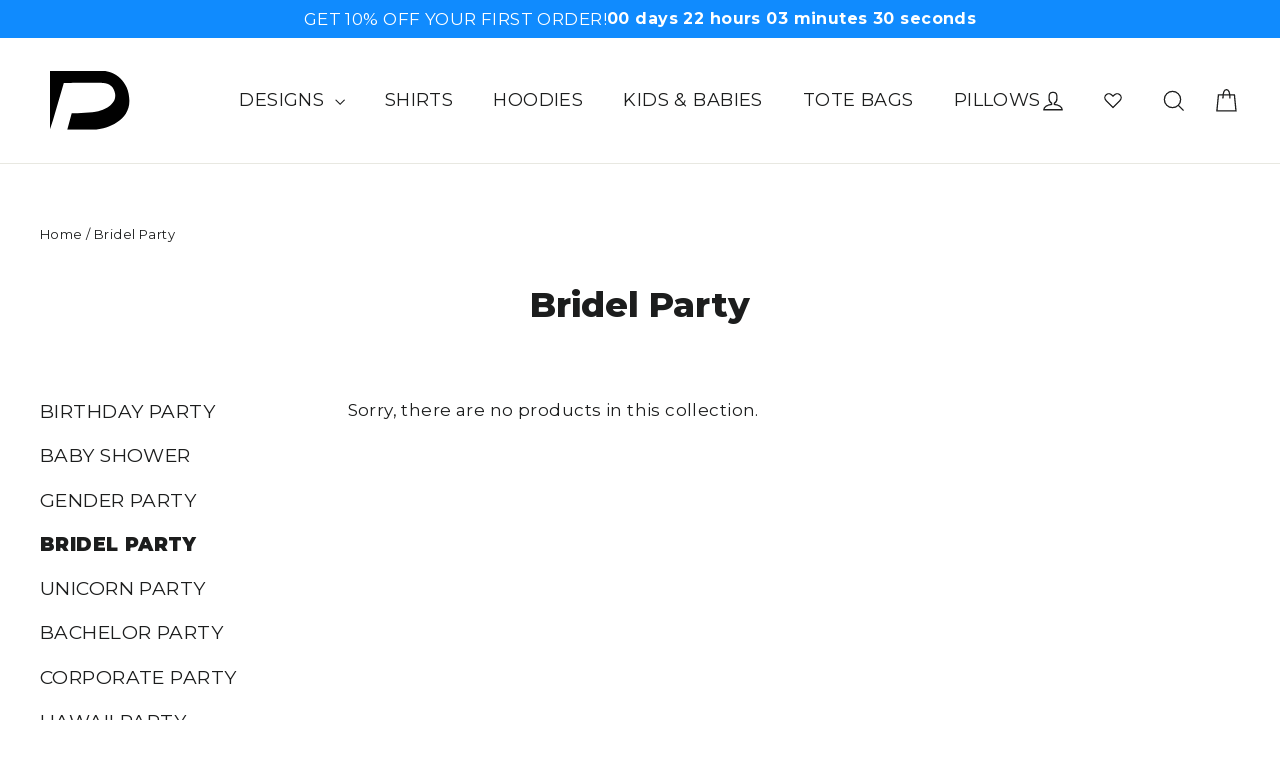

--- FILE ---
content_type: text/html; charset=utf-8
request_url: https://dutyprint.com/collections/bridel-party
body_size: 26728
content:
<!doctype html>
<html class="no-js" lang="en" dir="ltr">
<head>
  <meta charset="utf-8">
  <meta http-equiv="X-UA-Compatible" content="IE=edge,chrome=1">
  <meta name="viewport" content="width=device-width,initial-scale=1">
  <meta name="theme-color" content="#108bfe">
  <link rel="canonical" href="https://dutyprint.com/collections/bridel-party">
  <link rel="preconnect" href="https://cdn.shopify.com" crossorigin>
  <link rel="preconnect" href="https://fonts.shopifycdn.com" crossorigin>
  <link rel="dns-prefetch" href="https://productreviews.shopifycdn.com">
  <link rel="dns-prefetch" href="https://ajax.googleapis.com">
  <link rel="dns-prefetch" href="https://maps.googleapis.com">
  <link rel="dns-prefetch" href="https://maps.gstatic.com">
  <link rel="preconnect" href="https://fonts.googleapis.com">
  <link rel="preconnect" href="https://fonts.gstatic.com" crossorigin>
  <link href="https://fonts.googleapis.com/css2?family=Montserrat:ital,wght@0,100..900;1,100..900&display=swap" rel="stylesheet"><title>Bridel Party
&ndash; DutyPrint Shop
</title>
<meta property="og:site_name" content="DutyPrint Shop">
  <meta property="og:url" content="https://dutyprint.com/collections/bridel-party">
  <meta property="og:title" content="Bridel Party">
  <meta property="og:type" content="website">
  <meta property="og:description" content="High‑quality ring‑spun cotton tees, hoodies & bags 😃 Personalize your own design, fast 1–3 day production & quick delivery 🚚 Shop now and stand out—buy today!"><meta name="twitter:site" content="@">
  <meta name="twitter:card" content="summary_large_image">
  <meta name="twitter:title" content="Bridel Party">
  <meta name="twitter:description" content="High‑quality ring‑spun cotton tees, hoodies & bags 😃 Personalize your own design, fast 1–3 day production & quick delivery 🚚 Shop now and stand out—buy today!">
<style data-shopify>@font-face {
  font-family: Montserrat;
  font-weight: 800;
  font-style: normal;
  font-display: swap;
  src: url("//dutyprint.com/cdn/fonts/montserrat/montserrat_n8.853056e398b4dadf6838423edb7abaa02f651554.woff2") format("woff2"),
       url("//dutyprint.com/cdn/fonts/montserrat/montserrat_n8.9201aba6104751e1b3e48577a5a739fc14862200.woff") format("woff");
}

  @font-face {
  font-family: Montserrat;
  font-weight: 400;
  font-style: normal;
  font-display: swap;
  src: url("//dutyprint.com/cdn/fonts/montserrat/montserrat_n4.81949fa0ac9fd2021e16436151e8eaa539321637.woff2") format("woff2"),
       url("//dutyprint.com/cdn/fonts/montserrat/montserrat_n4.a6c632ca7b62da89c3594789ba828388aac693fe.woff") format("woff");
}


  @font-face {
  font-family: Montserrat;
  font-weight: 600;
  font-style: normal;
  font-display: swap;
  src: url("//dutyprint.com/cdn/fonts/montserrat/montserrat_n6.1326b3e84230700ef15b3a29fb520639977513e0.woff2") format("woff2"),
       url("//dutyprint.com/cdn/fonts/montserrat/montserrat_n6.652f051080eb14192330daceed8cd53dfdc5ead9.woff") format("woff");
}

  @font-face {
  font-family: Montserrat;
  font-weight: 400;
  font-style: italic;
  font-display: swap;
  src: url("//dutyprint.com/cdn/fonts/montserrat/montserrat_i4.5a4ea298b4789e064f62a29aafc18d41f09ae59b.woff2") format("woff2"),
       url("//dutyprint.com/cdn/fonts/montserrat/montserrat_i4.072b5869c5e0ed5b9d2021e4c2af132e16681ad2.woff") format("woff");
}

  @font-face {
  font-family: Montserrat;
  font-weight: 600;
  font-style: italic;
  font-display: swap;
  src: url("//dutyprint.com/cdn/fonts/montserrat/montserrat_i6.e90155dd2f004112a61c0322d66d1f59dadfa84b.woff2") format("woff2"),
       url("//dutyprint.com/cdn/fonts/montserrat/montserrat_i6.41470518d8e9d7f1bcdd29a447c2397e5393943f.woff") format("woff");
}


  /* Gilroy Font Family */
  @font-face {
    font-family: 'Gilroy';
    src: url('//dutyprint.com/cdn/shop/t/23/assets/Gilroy-Thin.ttf?v=51949335188087010461755250567') format('truetype');
    font-weight: 100;
    font-style: normal;
    font-display: swap;
  }
  
  @font-face {
    font-family: 'Gilroy';
    src: url('//dutyprint.com/cdn/shop/t/23/assets/Gilroy-ThinItalic.ttf?v=59284322681114482421755250568') format('truetype');
    font-weight: 100;
    font-style: italic;
    font-display: swap;
  }
  
  @font-face {
    font-family: 'Gilroy';
    src: url('//dutyprint.com/cdn/shop/t/23/assets/Gilroy-UltraLight.ttf?v=29333489887577229361755250568') format('truetype');
    font-weight: 200;
    font-style: normal;
    font-display: swap;
  }
  
  @font-face {
    font-family: 'Gilroy';
    src: url('//dutyprint.com/cdn/shop/t/23/assets/Gilroy-UltraLightItalic.ttf?v=51409703459664854991755250569') format('truetype');
    font-weight: 200;
    font-style: italic;
    font-display: swap;
  }
  
  @font-face {
    font-family: 'Gilroy';
    src: url('//dutyprint.com/cdn/shop/t/23/assets/Gilroy-Light.ttf?v=48308608101585808781755250561') format('truetype');
    font-weight: 300;
    font-style: normal;
    font-display: swap;
  }
  
  @font-face {
    font-family: 'Gilroy';
    src: url('//dutyprint.com/cdn/shop/t/23/assets/Gilroy-LightItalic.ttf?v=67208686878835078871755250562') format('truetype');
    font-weight: 300;
    font-style: italic;
    font-display: swap;
  }
  
  @font-face {
    font-family: 'Gilroy';
    src: url('//dutyprint.com/cdn/shop/t/23/assets/Gilroy-Regular.ttf?v=34465863992697194101755250564') format('truetype');
    font-weight: 400;
    font-style: normal;
    font-display: swap;
  }
  
  @font-face {
    font-family: 'Gilroy';
    src: url('//dutyprint.com/cdn/shop/t/23/assets/Gilroy-RegularItalic.ttf?v=155223544482971374391755250565') format('truetype');
    font-weight: 400;
    font-style: italic;
    font-display: swap;
  }
  
  @font-face {
    font-family: 'Gilroy';
    src: url('//dutyprint.com/cdn/shop/t/23/assets/Gilroy-Medium.ttf?v=49995333160534187261755250563') format('truetype');
    font-weight: 500;
    font-style: normal;
    font-display: swap;
  }
  
  @font-face {
    font-family: 'Gilroy';
    src: url('//dutyprint.com/cdn/shop/t/23/assets/Gilroy-MediumItalic.ttf?v=97389306567089392851755250563') format('truetype');
    font-weight: 500;
    font-style: italic;
    font-display: swap;
  }
  
  @font-face {
    font-family: 'Gilroy';
    src: url('//dutyprint.com/cdn/shop/t/23/assets/Gilroy-SemiBold.ttf?v=57644054047444315701755250565') format('truetype');
    font-weight: 600;
    font-style: normal;
    font-display: swap;
  }
  
  @font-face {
    font-family: 'Gilroy';
    src: url('//dutyprint.com/cdn/shop/t/23/assets/Gilroy-SemiBoldItalic.ttf?v=176214935680056791941755250566') format('truetype');
    font-weight: 600;
    font-style: italic;
    font-display: swap;
  }
  
  @font-face {
    font-family: 'Gilroy';
    src: url('//dutyprint.com/cdn/shop/t/23/assets/Gilroy-Bold.ttf?v=170016227845096647761755250557') format('truetype');
    font-weight: 700;
    font-style: normal;
    font-display: swap;
  }
  
  @font-face {
    font-family: 'Gilroy';
    src: url('//dutyprint.com/cdn/shop/t/23/assets/Gilroy-BoldItalic.ttf?v=44839100625439152621755250558') format('truetype');
    font-weight: 700;
    font-style: italic;
    font-display: swap;
  }
  
  @font-face {
    font-family: 'Gilroy';
    src: url('//dutyprint.com/cdn/shop/t/23/assets/Gilroy-ExtraBold.ttf?v=175452670393004745491755250559') format('truetype');
    font-weight: 800;
    font-style: normal;
    font-display: swap;
  }
  
  @font-face {
    font-family: 'Gilroy';
    src: url('//dutyprint.com/cdn/shop/t/23/assets/Gilroy-ExtraBoldItalic.ttf?v=96831445730205023241755250559') format('truetype');
    font-weight: 800;
    font-style: italic;
    font-display: swap;
  }
  
  @font-face {
    font-family: 'Gilroy';
    src: url('//dutyprint.com/cdn/shop/t/23/assets/Gilroy-Heavy.ttf?v=13200908998155054601755250560') format('truetype');
    font-weight: 900;
    font-style: normal;
    font-display: swap;
  }
  
  @font-face {
    font-family: 'Gilroy';
    src: url('//dutyprint.com/cdn/shop/t/23/assets/Gilroy-HeavyItalic.ttf?v=112482295910014754011755250561') format('truetype');
    font-weight: 900;
    font-style: italic;
    font-display: swap;
  }
  
  @font-face {
    font-family: 'Gilroy';
    src: url('//dutyprint.com/cdn/shop/t/23/assets/Gilroy-Black.ttf?v=53678786697238387291755250556') format('truetype');
    font-weight: 950;
    font-style: normal;
    font-display: swap;
  }
  
  @font-face {
    font-family: 'Gilroy';
    src: url('//dutyprint.com/cdn/shop/t/23/assets/Gilroy-BlackItalic.ttf?v=151960202279073802651755250557') format('truetype');
    font-weight: 950;
    font-style: italic;
    font-display: swap;
  }</style><link href="//dutyprint.com/cdn/shop/t/23/assets/theme.css?v=22296939688060586261755250574" rel="stylesheet" type="text/css" media="all" />
<style data-shopify>:root {
    --typeHeaderPrimary: Montserrat;
    --typeHeaderFallback: sans-serif;
    --typeHeaderSize: 35px;
    --typeHeaderWeight: 800;
    --typeHeaderLineHeight: 1.2;
    --typeHeaderSpacing: 0.0em;

    --typeBasePrimary:Montserrat;
    --typeBaseFallback:sans-serif;
    --typeBaseSize: 17px;
    --typeBaseWeight: 400;
    --typeBaseLineHeight: 1.6;
    --typeBaseSpacing: 0.025em;

    --iconWeight: 3px;
    --iconLinecaps: miter;

    --animateImagesStyle: zoom-fade;
    --animateImagesStyleSmall: zoom-fade-small;
    --animateSectionsBackgroundStyle: zoom-fade;
    --animateSectionsTextStyle: rise-up;
    --animateSectionsTextStyleAppendOut: rise-up-out;

    --colorAnnouncement: #108bfe;
    --colorAnnouncementText: #ffffff;

    --colorBody: #ffffff;
    --colorBodyAlpha05: rgba(255, 255, 255, 0.05);
    --colorBodyDim: #f2f2f2;
    --colorBodyLightDim: #fafafa;
    --colorBodyMediumDim: #f5f5f5;

    --colorBorder: #e8e8e1;

    --colorBtnPrimary: #108bfe;
    --colorBtnPrimaryDim: #017ef3;
    --colorBtnPrimaryText: #ffffff;

    --colorCartDot: #ff4f33;

    --colorDrawers: #ffffff;
    --colorDrawersDim: #f2f2f2;
    --colorDrawerBorder: #e8e8e1;
    --colorDrawerText: #000000;
    --colorDrawerTextDarken: #000000;
    --colorDrawerButton: #108bfe;
    --colorDrawerButtonText: #ffffff;

    --colorFooter: #000000;
    --colorFooterText: #ffffff;
    --colorFooterTextAlpha01: rgba(255, 255, 255, 0.1);
    --colorFooterTextAlpha012: rgba(255, 255, 255, 0.12);
    --colorFooterTextAlpha06: rgba(255, 255, 255, 0.6);

    --colorHeroText: #000000;

    --colorInputBg: #ffffff;
    --colorInputBgDim: #f2f2f2;
    --colorInputBgDark: #e6e6e6;
    --colorInputText: #1c1d1d;

    --colorLink: #1c1d1d;

    --colorModalBg: rgba(0, 0, 0, 0.6);

    --colorNav: #ffffff;
    --colorNavText: #1c1d1d;

    --colorSalePrice: #1c1d1d;
    --colorSaleTag: #1c1d1d;
    --colorSaleTagText: #ffffff;

    --colorTextBody: #1c1d1d;
    --colorTextBodyAlpha0025: rgba(28, 29, 29, 0.03);
    --colorTextBodyAlpha005: rgba(28, 29, 29, 0.05);
    --colorTextBodyAlpha008: rgba(28, 29, 29, 0.08);
    --colorTextBodyAlpha01: rgba(28, 29, 29, 0.1);
    --colorTextBodyAlpha035: rgba(28, 29, 29, 0.35);

    --colorSmallImageBg: #ffffff;
    --colorLargeImageBg: #ffffff;

    --urlIcoSelect: url(//dutyprint.com/cdn/shop/t/23/assets/ico-select.svg);
    --urlIcoSelectFooter: url(//dutyprint.com/cdn/shop/t/23/assets/ico-select-footer.svg);
    --urlIcoSelectWhite: url(//dutyprint.com/cdn/shop/t/23/assets/ico-select-white.svg);

    --urlButtonArrowPng: url(//dutyprint.com/cdn/shop/t/23/assets/button-arrow.png);
    --urlButtonArrow2xPng: url(//dutyprint.com/cdn/shop/t/23/assets/button-arrow-2x.png);
    --urlButtonArrowBlackPng: url(//dutyprint.com/cdn/shop/t/23/assets/button-arrow-black.png);
    --urlButtonArrowBlack2xPng: url(//dutyprint.com/cdn/shop/t/23/assets/button-arrow-black-2x.png);

    --sizeChartMargin: 25px 0;
    --sizeChartIconMargin: 5px;

    --newsletterReminderPadding: 30px 35px;

    /*Shop Pay Installments*/
    --color-body-text: #1c1d1d;
    --color-body: #ffffff;
    --color-bg: #ffffff;
  }

  
.collection-hero__content:before,
  .hero__image-wrapper:before,
  .hero__media:before {
    background-image: linear-gradient(to bottom, rgba(0, 0, 0, 0.0) 0%, rgba(0, 0, 0, 0.0) 40%, rgba(0, 0, 0, 0.0) 100%);
  }

  .skrim__item-content .skrim__overlay:after {
    background-image: linear-gradient(to bottom, rgba(0, 0, 0, 0.0) 30%, rgba(0, 0, 0, 0.0) 100%);
  }

  .placeholder-content {
    background-image: linear-gradient(100deg, #ffffff 40%, #f7f7f7 63%, #ffffff 79%);
  }</style><script>
    document.documentElement.className = document.documentElement.className.replace('no-js', 'js');

    window.theme = window.theme || {};
    theme.routes = {
      home: "/",
      cart: "/cart.js",
      cartPage: "/cart",
      cartAdd: "/cart/add.js",
      cartChange: "/cart/change.js",
      search: "/search",
      predictiveSearch: "/search/suggest"
    };
    theme.strings = {
      soldOut: "Sold Out",
      unavailable: "Unavailable",
      inStockLabel: "In stock, ready to ship",
      oneStockLabel: "Low stock - [count] item left",
      otherStockLabel: "Low stock - [count] items left",
      willNotShipUntil: "Ready to ship [date]",
      willBeInStockAfter: "Back in stock [date]",
      waitingForStock: "Backordered, shipping soon",
      cartSavings: "You're saving [savings]",
      cartEmpty: "Your cart is currently empty.",
      cartTermsConfirmation: "You must agree with the terms and conditions of sales to check out",
      searchCollections: "Collections",
      searchPages: "Pages",
      searchArticles: "Articles",
      maxQuantity: "You can only have [quantity] of [title] in your cart."
    };
    theme.settings = {
      cartType: "drawer",
      isCustomerTemplate: false,
      moneyFormat: "${{amount}}",
      predictiveSearch: true,
      predictiveSearchType: null,
      quickView: false,
      themeName: 'Motion',
      themeVersion: "10.6.2"
    };
  </script>

  <script>window.performance && window.performance.mark && window.performance.mark('shopify.content_for_header.start');</script><meta name="google-site-verification" content="_EQ-3oFjfaHk2QSaS0n-6LHqx6-Yf1XM9D2Af0aFTQ0">
<meta name="facebook-domain-verification" content="ymzt749ql8790n0bati9vyj2158sff">
<meta id="shopify-digital-wallet" name="shopify-digital-wallet" content="/41051422873/digital_wallets/dialog">
<meta name="shopify-checkout-api-token" content="f57f58d8edfd036403e714248068a010">
<meta id="in-context-paypal-metadata" data-shop-id="41051422873" data-venmo-supported="false" data-environment="production" data-locale="en_US" data-paypal-v4="true" data-currency="USD">
<link rel="alternate" type="application/atom+xml" title="Feed" href="/collections/bridel-party.atom" />
<link rel="alternate" type="application/json+oembed" href="https://dutyprint.com/collections/bridel-party.oembed">
<script async="async" src="/checkouts/internal/preloads.js?locale=en-US"></script>
<link rel="preconnect" href="https://shop.app" crossorigin="anonymous">
<script async="async" src="https://shop.app/checkouts/internal/preloads.js?locale=en-US&shop_id=41051422873" crossorigin="anonymous"></script>
<script id="apple-pay-shop-capabilities" type="application/json">{"shopId":41051422873,"countryCode":"US","currencyCode":"USD","merchantCapabilities":["supports3DS"],"merchantId":"gid:\/\/shopify\/Shop\/41051422873","merchantName":"DutyPrint Shop","requiredBillingContactFields":["postalAddress","email"],"requiredShippingContactFields":["postalAddress","email"],"shippingType":"shipping","supportedNetworks":["visa","masterCard","amex","discover","elo","jcb"],"total":{"type":"pending","label":"DutyPrint Shop","amount":"1.00"},"shopifyPaymentsEnabled":true,"supportsSubscriptions":true}</script>
<script id="shopify-features" type="application/json">{"accessToken":"f57f58d8edfd036403e714248068a010","betas":["rich-media-storefront-analytics"],"domain":"dutyprint.com","predictiveSearch":true,"shopId":41051422873,"locale":"en"}</script>
<script>var Shopify = Shopify || {};
Shopify.shop = "dutyprint.myshopify.com";
Shopify.locale = "en";
Shopify.currency = {"active":"USD","rate":"1.0"};
Shopify.country = "US";
Shopify.theme = {"name":"dutyprint\/main","id":151044358394,"schema_name":"Motion","schema_version":"10.6.2","theme_store_id":null,"role":"main"};
Shopify.theme.handle = "null";
Shopify.theme.style = {"id":null,"handle":null};
Shopify.cdnHost = "dutyprint.com/cdn";
Shopify.routes = Shopify.routes || {};
Shopify.routes.root = "/";</script>
<script type="module">!function(o){(o.Shopify=o.Shopify||{}).modules=!0}(window);</script>
<script>!function(o){function n(){var o=[];function n(){o.push(Array.prototype.slice.apply(arguments))}return n.q=o,n}var t=o.Shopify=o.Shopify||{};t.loadFeatures=n(),t.autoloadFeatures=n()}(window);</script>
<script>
  window.ShopifyPay = window.ShopifyPay || {};
  window.ShopifyPay.apiHost = "shop.app\/pay";
  window.ShopifyPay.redirectState = null;
</script>
<script id="shop-js-analytics" type="application/json">{"pageType":"collection"}</script>
<script defer="defer" async type="module" src="//dutyprint.com/cdn/shopifycloud/shop-js/modules/v2/client.init-shop-cart-sync_IZsNAliE.en.esm.js"></script>
<script defer="defer" async type="module" src="//dutyprint.com/cdn/shopifycloud/shop-js/modules/v2/chunk.common_0OUaOowp.esm.js"></script>
<script type="module">
  await import("//dutyprint.com/cdn/shopifycloud/shop-js/modules/v2/client.init-shop-cart-sync_IZsNAliE.en.esm.js");
await import("//dutyprint.com/cdn/shopifycloud/shop-js/modules/v2/chunk.common_0OUaOowp.esm.js");

  window.Shopify.SignInWithShop?.initShopCartSync?.({"fedCMEnabled":true,"windoidEnabled":true});

</script>
<script>
  window.Shopify = window.Shopify || {};
  if (!window.Shopify.featureAssets) window.Shopify.featureAssets = {};
  window.Shopify.featureAssets['shop-js'] = {"shop-cart-sync":["modules/v2/client.shop-cart-sync_DLOhI_0X.en.esm.js","modules/v2/chunk.common_0OUaOowp.esm.js"],"init-fed-cm":["modules/v2/client.init-fed-cm_C6YtU0w6.en.esm.js","modules/v2/chunk.common_0OUaOowp.esm.js"],"shop-button":["modules/v2/client.shop-button_BCMx7GTG.en.esm.js","modules/v2/chunk.common_0OUaOowp.esm.js"],"shop-cash-offers":["modules/v2/client.shop-cash-offers_BT26qb5j.en.esm.js","modules/v2/chunk.common_0OUaOowp.esm.js","modules/v2/chunk.modal_CGo_dVj3.esm.js"],"init-windoid":["modules/v2/client.init-windoid_B9PkRMql.en.esm.js","modules/v2/chunk.common_0OUaOowp.esm.js"],"init-shop-email-lookup-coordinator":["modules/v2/client.init-shop-email-lookup-coordinator_DZkqjsbU.en.esm.js","modules/v2/chunk.common_0OUaOowp.esm.js"],"shop-toast-manager":["modules/v2/client.shop-toast-manager_Di2EnuM7.en.esm.js","modules/v2/chunk.common_0OUaOowp.esm.js"],"shop-login-button":["modules/v2/client.shop-login-button_BtqW_SIO.en.esm.js","modules/v2/chunk.common_0OUaOowp.esm.js","modules/v2/chunk.modal_CGo_dVj3.esm.js"],"avatar":["modules/v2/client.avatar_BTnouDA3.en.esm.js"],"pay-button":["modules/v2/client.pay-button_CWa-C9R1.en.esm.js","modules/v2/chunk.common_0OUaOowp.esm.js"],"init-shop-cart-sync":["modules/v2/client.init-shop-cart-sync_IZsNAliE.en.esm.js","modules/v2/chunk.common_0OUaOowp.esm.js"],"init-customer-accounts":["modules/v2/client.init-customer-accounts_DenGwJTU.en.esm.js","modules/v2/client.shop-login-button_BtqW_SIO.en.esm.js","modules/v2/chunk.common_0OUaOowp.esm.js","modules/v2/chunk.modal_CGo_dVj3.esm.js"],"init-shop-for-new-customer-accounts":["modules/v2/client.init-shop-for-new-customer-accounts_JdHXxpS9.en.esm.js","modules/v2/client.shop-login-button_BtqW_SIO.en.esm.js","modules/v2/chunk.common_0OUaOowp.esm.js","modules/v2/chunk.modal_CGo_dVj3.esm.js"],"init-customer-accounts-sign-up":["modules/v2/client.init-customer-accounts-sign-up_D6__K_p8.en.esm.js","modules/v2/client.shop-login-button_BtqW_SIO.en.esm.js","modules/v2/chunk.common_0OUaOowp.esm.js","modules/v2/chunk.modal_CGo_dVj3.esm.js"],"checkout-modal":["modules/v2/client.checkout-modal_C_ZQDY6s.en.esm.js","modules/v2/chunk.common_0OUaOowp.esm.js","modules/v2/chunk.modal_CGo_dVj3.esm.js"],"shop-follow-button":["modules/v2/client.shop-follow-button_XetIsj8l.en.esm.js","modules/v2/chunk.common_0OUaOowp.esm.js","modules/v2/chunk.modal_CGo_dVj3.esm.js"],"lead-capture":["modules/v2/client.lead-capture_DvA72MRN.en.esm.js","modules/v2/chunk.common_0OUaOowp.esm.js","modules/v2/chunk.modal_CGo_dVj3.esm.js"],"shop-login":["modules/v2/client.shop-login_ClXNxyh6.en.esm.js","modules/v2/chunk.common_0OUaOowp.esm.js","modules/v2/chunk.modal_CGo_dVj3.esm.js"],"payment-terms":["modules/v2/client.payment-terms_CNlwjfZz.en.esm.js","modules/v2/chunk.common_0OUaOowp.esm.js","modules/v2/chunk.modal_CGo_dVj3.esm.js"]};
</script>
<script>(function() {
  var isLoaded = false;
  function asyncLoad() {
    if (isLoaded) return;
    isLoaded = true;
    var urls = ["https:\/\/chimpstatic.com\/mcjs-connected\/js\/users\/a42b77329f63425608f3c5a37\/c42f0f0c6aee6df2f19268e6b.js?shop=dutyprint.myshopify.com","https:\/\/cdn1.stamped.io\/files\/widget.min.js?shop=dutyprint.myshopify.com","https:\/\/cdn.fera.ai\/js\/fera.placeholder.js?shop=dutyprint.myshopify.com","https:\/\/cdn.shopify.com\/s\/files\/1\/0410\/5142\/2873\/t\/16\/assets\/globo.options.init.js?v=1642694995\u0026shop=dutyprint.myshopify.com","\/\/cdn.shopify.com\/proxy\/8c7de84e7303cb2c8d17c25b79494be39f71deeee081941e4443321a1aece06b\/obscure-escarpment-2240.herokuapp.com\/js\/best_custom_product_options.js?shop=dutyprint.myshopify.com\u0026sp-cache-control=cHVibGljLCBtYXgtYWdlPTkwMA","https:\/\/cdn.hextom.com\/js\/eventpromotionbar.js?shop=dutyprint.myshopify.com"];
    for (var i = 0; i < urls.length; i++) {
      var s = document.createElement('script');
      s.type = 'text/javascript';
      s.async = true;
      s.src = urls[i];
      var x = document.getElementsByTagName('script')[0];
      x.parentNode.insertBefore(s, x);
    }
  };
  if(window.attachEvent) {
    window.attachEvent('onload', asyncLoad);
  } else {
    window.addEventListener('load', asyncLoad, false);
  }
})();</script>
<script id="__st">var __st={"a":41051422873,"offset":-21600,"reqid":"b5fd37da-ee40-4fee-9e72-591e1dde9c6e-1768442186","pageurl":"dutyprint.com\/collections\/bridel-party","u":"9da0c064d514","p":"collection","rtyp":"collection","rid":348109013242};</script>
<script>window.ShopifyPaypalV4VisibilityTracking = true;</script>
<script id="captcha-bootstrap">!function(){'use strict';const t='contact',e='account',n='new_comment',o=[[t,t],['blogs',n],['comments',n],[t,'customer']],c=[[e,'customer_login'],[e,'guest_login'],[e,'recover_customer_password'],[e,'create_customer']],r=t=>t.map((([t,e])=>`form[action*='/${t}']:not([data-nocaptcha='true']) input[name='form_type'][value='${e}']`)).join(','),a=t=>()=>t?[...document.querySelectorAll(t)].map((t=>t.form)):[];function s(){const t=[...o],e=r(t);return a(e)}const i='password',u='form_key',d=['recaptcha-v3-token','g-recaptcha-response','h-captcha-response',i],f=()=>{try{return window.sessionStorage}catch{return}},m='__shopify_v',_=t=>t.elements[u];function p(t,e,n=!1){try{const o=window.sessionStorage,c=JSON.parse(o.getItem(e)),{data:r}=function(t){const{data:e,action:n}=t;return t[m]||n?{data:e,action:n}:{data:t,action:n}}(c);for(const[e,n]of Object.entries(r))t.elements[e]&&(t.elements[e].value=n);n&&o.removeItem(e)}catch(o){console.error('form repopulation failed',{error:o})}}const l='form_type',E='cptcha';function T(t){t.dataset[E]=!0}const w=window,h=w.document,L='Shopify',v='ce_forms',y='captcha';let A=!1;((t,e)=>{const n=(g='f06e6c50-85a8-45c8-87d0-21a2b65856fe',I='https://cdn.shopify.com/shopifycloud/storefront-forms-hcaptcha/ce_storefront_forms_captcha_hcaptcha.v1.5.2.iife.js',D={infoText:'Protected by hCaptcha',privacyText:'Privacy',termsText:'Terms'},(t,e,n)=>{const o=w[L][v],c=o.bindForm;if(c)return c(t,g,e,D).then(n);var r;o.q.push([[t,g,e,D],n]),r=I,A||(h.body.append(Object.assign(h.createElement('script'),{id:'captcha-provider',async:!0,src:r})),A=!0)});var g,I,D;w[L]=w[L]||{},w[L][v]=w[L][v]||{},w[L][v].q=[],w[L][y]=w[L][y]||{},w[L][y].protect=function(t,e){n(t,void 0,e),T(t)},Object.freeze(w[L][y]),function(t,e,n,w,h,L){const[v,y,A,g]=function(t,e,n){const i=e?o:[],u=t?c:[],d=[...i,...u],f=r(d),m=r(i),_=r(d.filter((([t,e])=>n.includes(e))));return[a(f),a(m),a(_),s()]}(w,h,L),I=t=>{const e=t.target;return e instanceof HTMLFormElement?e:e&&e.form},D=t=>v().includes(t);t.addEventListener('submit',(t=>{const e=I(t);if(!e)return;const n=D(e)&&!e.dataset.hcaptchaBound&&!e.dataset.recaptchaBound,o=_(e),c=g().includes(e)&&(!o||!o.value);(n||c)&&t.preventDefault(),c&&!n&&(function(t){try{if(!f())return;!function(t){const e=f();if(!e)return;const n=_(t);if(!n)return;const o=n.value;o&&e.removeItem(o)}(t);const e=Array.from(Array(32),(()=>Math.random().toString(36)[2])).join('');!function(t,e){_(t)||t.append(Object.assign(document.createElement('input'),{type:'hidden',name:u})),t.elements[u].value=e}(t,e),function(t,e){const n=f();if(!n)return;const o=[...t.querySelectorAll(`input[type='${i}']`)].map((({name:t})=>t)),c=[...d,...o],r={};for(const[a,s]of new FormData(t).entries())c.includes(a)||(r[a]=s);n.setItem(e,JSON.stringify({[m]:1,action:t.action,data:r}))}(t,e)}catch(e){console.error('failed to persist form',e)}}(e),e.submit())}));const S=(t,e)=>{t&&!t.dataset[E]&&(n(t,e.some((e=>e===t))),T(t))};for(const o of['focusin','change'])t.addEventListener(o,(t=>{const e=I(t);D(e)&&S(e,y())}));const B=e.get('form_key'),M=e.get(l),P=B&&M;t.addEventListener('DOMContentLoaded',(()=>{const t=y();if(P)for(const e of t)e.elements[l].value===M&&p(e,B);[...new Set([...A(),...v().filter((t=>'true'===t.dataset.shopifyCaptcha))])].forEach((e=>S(e,t)))}))}(h,new URLSearchParams(w.location.search),n,t,e,['guest_login'])})(!0,!0)}();</script>
<script integrity="sha256-4kQ18oKyAcykRKYeNunJcIwy7WH5gtpwJnB7kiuLZ1E=" data-source-attribution="shopify.loadfeatures" defer="defer" src="//dutyprint.com/cdn/shopifycloud/storefront/assets/storefront/load_feature-a0a9edcb.js" crossorigin="anonymous"></script>
<script crossorigin="anonymous" defer="defer" src="//dutyprint.com/cdn/shopifycloud/storefront/assets/shopify_pay/storefront-65b4c6d7.js?v=20250812"></script>
<script data-source-attribution="shopify.dynamic_checkout.dynamic.init">var Shopify=Shopify||{};Shopify.PaymentButton=Shopify.PaymentButton||{isStorefrontPortableWallets:!0,init:function(){window.Shopify.PaymentButton.init=function(){};var t=document.createElement("script");t.src="https://dutyprint.com/cdn/shopifycloud/portable-wallets/latest/portable-wallets.en.js",t.type="module",document.head.appendChild(t)}};
</script>
<script data-source-attribution="shopify.dynamic_checkout.buyer_consent">
  function portableWalletsHideBuyerConsent(e){var t=document.getElementById("shopify-buyer-consent"),n=document.getElementById("shopify-subscription-policy-button");t&&n&&(t.classList.add("hidden"),t.setAttribute("aria-hidden","true"),n.removeEventListener("click",e))}function portableWalletsShowBuyerConsent(e){var t=document.getElementById("shopify-buyer-consent"),n=document.getElementById("shopify-subscription-policy-button");t&&n&&(t.classList.remove("hidden"),t.removeAttribute("aria-hidden"),n.addEventListener("click",e))}window.Shopify?.PaymentButton&&(window.Shopify.PaymentButton.hideBuyerConsent=portableWalletsHideBuyerConsent,window.Shopify.PaymentButton.showBuyerConsent=portableWalletsShowBuyerConsent);
</script>
<script data-source-attribution="shopify.dynamic_checkout.cart.bootstrap">document.addEventListener("DOMContentLoaded",(function(){function t(){return document.querySelector("shopify-accelerated-checkout-cart, shopify-accelerated-checkout")}if(t())Shopify.PaymentButton.init();else{new MutationObserver((function(e,n){t()&&(Shopify.PaymentButton.init(),n.disconnect())})).observe(document.body,{childList:!0,subtree:!0})}}));
</script>
<link id="shopify-accelerated-checkout-styles" rel="stylesheet" media="screen" href="https://dutyprint.com/cdn/shopifycloud/portable-wallets/latest/accelerated-checkout-backwards-compat.css" crossorigin="anonymous">
<style id="shopify-accelerated-checkout-cart">
        #shopify-buyer-consent {
  margin-top: 1em;
  display: inline-block;
  width: 100%;
}

#shopify-buyer-consent.hidden {
  display: none;
}

#shopify-subscription-policy-button {
  background: none;
  border: none;
  padding: 0;
  text-decoration: underline;
  font-size: inherit;
  cursor: pointer;
}

#shopify-subscription-policy-button::before {
  box-shadow: none;
}

      </style>

<script>window.performance && window.performance.mark && window.performance.mark('shopify.content_for_header.end');</script>

  <script src="//dutyprint.com/cdn/shop/t/23/assets/vendor-scripts-v14.js" defer="defer"></script><script src="//dutyprint.com/cdn/shop/t/23/assets/theme.js?v=91733934314809607591749679568" defer="defer"></script>
<link href="https://monorail-edge.shopifysvc.com" rel="dns-prefetch">
<script>(function(){if ("sendBeacon" in navigator && "performance" in window) {try {var session_token_from_headers = performance.getEntriesByType('navigation')[0].serverTiming.find(x => x.name == '_s').description;} catch {var session_token_from_headers = undefined;}var session_cookie_matches = document.cookie.match(/_shopify_s=([^;]*)/);var session_token_from_cookie = session_cookie_matches && session_cookie_matches.length === 2 ? session_cookie_matches[1] : "";var session_token = session_token_from_headers || session_token_from_cookie || "";function handle_abandonment_event(e) {var entries = performance.getEntries().filter(function(entry) {return /monorail-edge.shopifysvc.com/.test(entry.name);});if (!window.abandonment_tracked && entries.length === 0) {window.abandonment_tracked = true;var currentMs = Date.now();var navigation_start = performance.timing.navigationStart;var payload = {shop_id: 41051422873,url: window.location.href,navigation_start,duration: currentMs - navigation_start,session_token,page_type: "collection"};window.navigator.sendBeacon("https://monorail-edge.shopifysvc.com/v1/produce", JSON.stringify({schema_id: "online_store_buyer_site_abandonment/1.1",payload: payload,metadata: {event_created_at_ms: currentMs,event_sent_at_ms: currentMs}}));}}window.addEventListener('pagehide', handle_abandonment_event);}}());</script>
<script id="web-pixels-manager-setup">(function e(e,d,r,n,o){if(void 0===o&&(o={}),!Boolean(null===(a=null===(i=window.Shopify)||void 0===i?void 0:i.analytics)||void 0===a?void 0:a.replayQueue)){var i,a;window.Shopify=window.Shopify||{};var t=window.Shopify;t.analytics=t.analytics||{};var s=t.analytics;s.replayQueue=[],s.publish=function(e,d,r){return s.replayQueue.push([e,d,r]),!0};try{self.performance.mark("wpm:start")}catch(e){}var l=function(){var e={modern:/Edge?\/(1{2}[4-9]|1[2-9]\d|[2-9]\d{2}|\d{4,})\.\d+(\.\d+|)|Firefox\/(1{2}[4-9]|1[2-9]\d|[2-9]\d{2}|\d{4,})\.\d+(\.\d+|)|Chrom(ium|e)\/(9{2}|\d{3,})\.\d+(\.\d+|)|(Maci|X1{2}).+ Version\/(15\.\d+|(1[6-9]|[2-9]\d|\d{3,})\.\d+)([,.]\d+|)( \(\w+\)|)( Mobile\/\w+|) Safari\/|Chrome.+OPR\/(9{2}|\d{3,})\.\d+\.\d+|(CPU[ +]OS|iPhone[ +]OS|CPU[ +]iPhone|CPU IPhone OS|CPU iPad OS)[ +]+(15[._]\d+|(1[6-9]|[2-9]\d|\d{3,})[._]\d+)([._]\d+|)|Android:?[ /-](13[3-9]|1[4-9]\d|[2-9]\d{2}|\d{4,})(\.\d+|)(\.\d+|)|Android.+Firefox\/(13[5-9]|1[4-9]\d|[2-9]\d{2}|\d{4,})\.\d+(\.\d+|)|Android.+Chrom(ium|e)\/(13[3-9]|1[4-9]\d|[2-9]\d{2}|\d{4,})\.\d+(\.\d+|)|SamsungBrowser\/([2-9]\d|\d{3,})\.\d+/,legacy:/Edge?\/(1[6-9]|[2-9]\d|\d{3,})\.\d+(\.\d+|)|Firefox\/(5[4-9]|[6-9]\d|\d{3,})\.\d+(\.\d+|)|Chrom(ium|e)\/(5[1-9]|[6-9]\d|\d{3,})\.\d+(\.\d+|)([\d.]+$|.*Safari\/(?![\d.]+ Edge\/[\d.]+$))|(Maci|X1{2}).+ Version\/(10\.\d+|(1[1-9]|[2-9]\d|\d{3,})\.\d+)([,.]\d+|)( \(\w+\)|)( Mobile\/\w+|) Safari\/|Chrome.+OPR\/(3[89]|[4-9]\d|\d{3,})\.\d+\.\d+|(CPU[ +]OS|iPhone[ +]OS|CPU[ +]iPhone|CPU IPhone OS|CPU iPad OS)[ +]+(10[._]\d+|(1[1-9]|[2-9]\d|\d{3,})[._]\d+)([._]\d+|)|Android:?[ /-](13[3-9]|1[4-9]\d|[2-9]\d{2}|\d{4,})(\.\d+|)(\.\d+|)|Mobile Safari.+OPR\/([89]\d|\d{3,})\.\d+\.\d+|Android.+Firefox\/(13[5-9]|1[4-9]\d|[2-9]\d{2}|\d{4,})\.\d+(\.\d+|)|Android.+Chrom(ium|e)\/(13[3-9]|1[4-9]\d|[2-9]\d{2}|\d{4,})\.\d+(\.\d+|)|Android.+(UC? ?Browser|UCWEB|U3)[ /]?(15\.([5-9]|\d{2,})|(1[6-9]|[2-9]\d|\d{3,})\.\d+)\.\d+|SamsungBrowser\/(5\.\d+|([6-9]|\d{2,})\.\d+)|Android.+MQ{2}Browser\/(14(\.(9|\d{2,})|)|(1[5-9]|[2-9]\d|\d{3,})(\.\d+|))(\.\d+|)|K[Aa][Ii]OS\/(3\.\d+|([4-9]|\d{2,})\.\d+)(\.\d+|)/},d=e.modern,r=e.legacy,n=navigator.userAgent;return n.match(d)?"modern":n.match(r)?"legacy":"unknown"}(),u="modern"===l?"modern":"legacy",c=(null!=n?n:{modern:"",legacy:""})[u],f=function(e){return[e.baseUrl,"/wpm","/b",e.hashVersion,"modern"===e.buildTarget?"m":"l",".js"].join("")}({baseUrl:d,hashVersion:r,buildTarget:u}),m=function(e){var d=e.version,r=e.bundleTarget,n=e.surface,o=e.pageUrl,i=e.monorailEndpoint;return{emit:function(e){var a=e.status,t=e.errorMsg,s=(new Date).getTime(),l=JSON.stringify({metadata:{event_sent_at_ms:s},events:[{schema_id:"web_pixels_manager_load/3.1",payload:{version:d,bundle_target:r,page_url:o,status:a,surface:n,error_msg:t},metadata:{event_created_at_ms:s}}]});if(!i)return console&&console.warn&&console.warn("[Web Pixels Manager] No Monorail endpoint provided, skipping logging."),!1;try{return self.navigator.sendBeacon.bind(self.navigator)(i,l)}catch(e){}var u=new XMLHttpRequest;try{return u.open("POST",i,!0),u.setRequestHeader("Content-Type","text/plain"),u.send(l),!0}catch(e){return console&&console.warn&&console.warn("[Web Pixels Manager] Got an unhandled error while logging to Monorail."),!1}}}}({version:r,bundleTarget:l,surface:e.surface,pageUrl:self.location.href,monorailEndpoint:e.monorailEndpoint});try{o.browserTarget=l,function(e){var d=e.src,r=e.async,n=void 0===r||r,o=e.onload,i=e.onerror,a=e.sri,t=e.scriptDataAttributes,s=void 0===t?{}:t,l=document.createElement("script"),u=document.querySelector("head"),c=document.querySelector("body");if(l.async=n,l.src=d,a&&(l.integrity=a,l.crossOrigin="anonymous"),s)for(var f in s)if(Object.prototype.hasOwnProperty.call(s,f))try{l.dataset[f]=s[f]}catch(e){}if(o&&l.addEventListener("load",o),i&&l.addEventListener("error",i),u)u.appendChild(l);else{if(!c)throw new Error("Did not find a head or body element to append the script");c.appendChild(l)}}({src:f,async:!0,onload:function(){if(!function(){var e,d;return Boolean(null===(d=null===(e=window.Shopify)||void 0===e?void 0:e.analytics)||void 0===d?void 0:d.initialized)}()){var d=window.webPixelsManager.init(e)||void 0;if(d){var r=window.Shopify.analytics;r.replayQueue.forEach((function(e){var r=e[0],n=e[1],o=e[2];d.publishCustomEvent(r,n,o)})),r.replayQueue=[],r.publish=d.publishCustomEvent,r.visitor=d.visitor,r.initialized=!0}}},onerror:function(){return m.emit({status:"failed",errorMsg:"".concat(f," has failed to load")})},sri:function(e){var d=/^sha384-[A-Za-z0-9+/=]+$/;return"string"==typeof e&&d.test(e)}(c)?c:"",scriptDataAttributes:o}),m.emit({status:"loading"})}catch(e){m.emit({status:"failed",errorMsg:(null==e?void 0:e.message)||"Unknown error"})}}})({shopId: 41051422873,storefrontBaseUrl: "https://dutyprint.com",extensionsBaseUrl: "https://extensions.shopifycdn.com/cdn/shopifycloud/web-pixels-manager",monorailEndpoint: "https://monorail-edge.shopifysvc.com/unstable/produce_batch",surface: "storefront-renderer",enabledBetaFlags: ["2dca8a86"],webPixelsConfigList: [{"id":"1189052666","configuration":"{\"config\":\"{\\\"google_tag_ids\\\":[\\\"G-8QGXF9CG7Z\\\",\\\"GT-PBKB9J8P\\\"],\\\"target_country\\\":\\\"ZZ\\\",\\\"gtag_events\\\":[{\\\"type\\\":\\\"search\\\",\\\"action_label\\\":\\\"G-8QGXF9CG7Z\\\"},{\\\"type\\\":\\\"begin_checkout\\\",\\\"action_label\\\":\\\"G-8QGXF9CG7Z\\\"},{\\\"type\\\":\\\"view_item\\\",\\\"action_label\\\":[\\\"G-8QGXF9CG7Z\\\",\\\"MC-6QDJXTTQ2S\\\"]},{\\\"type\\\":\\\"purchase\\\",\\\"action_label\\\":[\\\"G-8QGXF9CG7Z\\\",\\\"MC-6QDJXTTQ2S\\\"]},{\\\"type\\\":\\\"page_view\\\",\\\"action_label\\\":[\\\"G-8QGXF9CG7Z\\\",\\\"MC-6QDJXTTQ2S\\\"]},{\\\"type\\\":\\\"add_payment_info\\\",\\\"action_label\\\":\\\"G-8QGXF9CG7Z\\\"},{\\\"type\\\":\\\"add_to_cart\\\",\\\"action_label\\\":\\\"G-8QGXF9CG7Z\\\"}],\\\"enable_monitoring_mode\\\":false}\"}","eventPayloadVersion":"v1","runtimeContext":"OPEN","scriptVersion":"b2a88bafab3e21179ed38636efcd8a93","type":"APP","apiClientId":1780363,"privacyPurposes":[],"dataSharingAdjustments":{"protectedCustomerApprovalScopes":["read_customer_address","read_customer_email","read_customer_name","read_customer_personal_data","read_customer_phone"]}},{"id":"137920762","configuration":"{\"pixel_id\":\"1406544803453579\",\"pixel_type\":\"facebook_pixel\",\"metaapp_system_user_token\":\"-\"}","eventPayloadVersion":"v1","runtimeContext":"OPEN","scriptVersion":"ca16bc87fe92b6042fbaa3acc2fbdaa6","type":"APP","apiClientId":2329312,"privacyPurposes":["ANALYTICS","MARKETING","SALE_OF_DATA"],"dataSharingAdjustments":{"protectedCustomerApprovalScopes":["read_customer_address","read_customer_email","read_customer_name","read_customer_personal_data","read_customer_phone"]}},{"id":"79364346","eventPayloadVersion":"v1","runtimeContext":"LAX","scriptVersion":"1","type":"CUSTOM","privacyPurposes":["ANALYTICS"],"name":"Google Analytics tag (migrated)"},{"id":"shopify-app-pixel","configuration":"{}","eventPayloadVersion":"v1","runtimeContext":"STRICT","scriptVersion":"0450","apiClientId":"shopify-pixel","type":"APP","privacyPurposes":["ANALYTICS","MARKETING"]},{"id":"shopify-custom-pixel","eventPayloadVersion":"v1","runtimeContext":"LAX","scriptVersion":"0450","apiClientId":"shopify-pixel","type":"CUSTOM","privacyPurposes":["ANALYTICS","MARKETING"]}],isMerchantRequest: false,initData: {"shop":{"name":"DutyPrint Shop","paymentSettings":{"currencyCode":"USD"},"myshopifyDomain":"dutyprint.myshopify.com","countryCode":"US","storefrontUrl":"https:\/\/dutyprint.com"},"customer":null,"cart":null,"checkout":null,"productVariants":[],"purchasingCompany":null},},"https://dutyprint.com/cdn","7cecd0b6w90c54c6cpe92089d5m57a67346",{"modern":"","legacy":""},{"shopId":"41051422873","storefrontBaseUrl":"https:\/\/dutyprint.com","extensionBaseUrl":"https:\/\/extensions.shopifycdn.com\/cdn\/shopifycloud\/web-pixels-manager","surface":"storefront-renderer","enabledBetaFlags":"[\"2dca8a86\"]","isMerchantRequest":"false","hashVersion":"7cecd0b6w90c54c6cpe92089d5m57a67346","publish":"custom","events":"[[\"page_viewed\",{}],[\"collection_viewed\",{\"collection\":{\"id\":\"348109013242\",\"title\":\"Bridel Party\",\"productVariants\":[]}}]]"});</script><script>
  window.ShopifyAnalytics = window.ShopifyAnalytics || {};
  window.ShopifyAnalytics.meta = window.ShopifyAnalytics.meta || {};
  window.ShopifyAnalytics.meta.currency = 'USD';
  var meta = {"products":[],"page":{"pageType":"collection","resourceType":"collection","resourceId":348109013242,"requestId":"b5fd37da-ee40-4fee-9e72-591e1dde9c6e-1768442186"}};
  for (var attr in meta) {
    window.ShopifyAnalytics.meta[attr] = meta[attr];
  }
</script>
<script class="analytics">
  (function () {
    var customDocumentWrite = function(content) {
      var jquery = null;

      if (window.jQuery) {
        jquery = window.jQuery;
      } else if (window.Checkout && window.Checkout.$) {
        jquery = window.Checkout.$;
      }

      if (jquery) {
        jquery('body').append(content);
      }
    };

    var hasLoggedConversion = function(token) {
      if (token) {
        return document.cookie.indexOf('loggedConversion=' + token) !== -1;
      }
      return false;
    }

    var setCookieIfConversion = function(token) {
      if (token) {
        var twoMonthsFromNow = new Date(Date.now());
        twoMonthsFromNow.setMonth(twoMonthsFromNow.getMonth() + 2);

        document.cookie = 'loggedConversion=' + token + '; expires=' + twoMonthsFromNow;
      }
    }

    var trekkie = window.ShopifyAnalytics.lib = window.trekkie = window.trekkie || [];
    if (trekkie.integrations) {
      return;
    }
    trekkie.methods = [
      'identify',
      'page',
      'ready',
      'track',
      'trackForm',
      'trackLink'
    ];
    trekkie.factory = function(method) {
      return function() {
        var args = Array.prototype.slice.call(arguments);
        args.unshift(method);
        trekkie.push(args);
        return trekkie;
      };
    };
    for (var i = 0; i < trekkie.methods.length; i++) {
      var key = trekkie.methods[i];
      trekkie[key] = trekkie.factory(key);
    }
    trekkie.load = function(config) {
      trekkie.config = config || {};
      trekkie.config.initialDocumentCookie = document.cookie;
      var first = document.getElementsByTagName('script')[0];
      var script = document.createElement('script');
      script.type = 'text/javascript';
      script.onerror = function(e) {
        var scriptFallback = document.createElement('script');
        scriptFallback.type = 'text/javascript';
        scriptFallback.onerror = function(error) {
                var Monorail = {
      produce: function produce(monorailDomain, schemaId, payload) {
        var currentMs = new Date().getTime();
        var event = {
          schema_id: schemaId,
          payload: payload,
          metadata: {
            event_created_at_ms: currentMs,
            event_sent_at_ms: currentMs
          }
        };
        return Monorail.sendRequest("https://" + monorailDomain + "/v1/produce", JSON.stringify(event));
      },
      sendRequest: function sendRequest(endpointUrl, payload) {
        // Try the sendBeacon API
        if (window && window.navigator && typeof window.navigator.sendBeacon === 'function' && typeof window.Blob === 'function' && !Monorail.isIos12()) {
          var blobData = new window.Blob([payload], {
            type: 'text/plain'
          });

          if (window.navigator.sendBeacon(endpointUrl, blobData)) {
            return true;
          } // sendBeacon was not successful

        } // XHR beacon

        var xhr = new XMLHttpRequest();

        try {
          xhr.open('POST', endpointUrl);
          xhr.setRequestHeader('Content-Type', 'text/plain');
          xhr.send(payload);
        } catch (e) {
          console.log(e);
        }

        return false;
      },
      isIos12: function isIos12() {
        return window.navigator.userAgent.lastIndexOf('iPhone; CPU iPhone OS 12_') !== -1 || window.navigator.userAgent.lastIndexOf('iPad; CPU OS 12_') !== -1;
      }
    };
    Monorail.produce('monorail-edge.shopifysvc.com',
      'trekkie_storefront_load_errors/1.1',
      {shop_id: 41051422873,
      theme_id: 151044358394,
      app_name: "storefront",
      context_url: window.location.href,
      source_url: "//dutyprint.com/cdn/s/trekkie.storefront.55c6279c31a6628627b2ba1c5ff367020da294e2.min.js"});

        };
        scriptFallback.async = true;
        scriptFallback.src = '//dutyprint.com/cdn/s/trekkie.storefront.55c6279c31a6628627b2ba1c5ff367020da294e2.min.js';
        first.parentNode.insertBefore(scriptFallback, first);
      };
      script.async = true;
      script.src = '//dutyprint.com/cdn/s/trekkie.storefront.55c6279c31a6628627b2ba1c5ff367020da294e2.min.js';
      first.parentNode.insertBefore(script, first);
    };
    trekkie.load(
      {"Trekkie":{"appName":"storefront","development":false,"defaultAttributes":{"shopId":41051422873,"isMerchantRequest":null,"themeId":151044358394,"themeCityHash":"2102964032169416473","contentLanguage":"en","currency":"USD","eventMetadataId":"da8b666e-d401-4fad-8a62-b9496e926f85"},"isServerSideCookieWritingEnabled":true,"monorailRegion":"shop_domain","enabledBetaFlags":["65f19447"]},"Session Attribution":{},"S2S":{"facebookCapiEnabled":true,"source":"trekkie-storefront-renderer","apiClientId":580111}}
    );

    var loaded = false;
    trekkie.ready(function() {
      if (loaded) return;
      loaded = true;

      window.ShopifyAnalytics.lib = window.trekkie;

      var originalDocumentWrite = document.write;
      document.write = customDocumentWrite;
      try { window.ShopifyAnalytics.merchantGoogleAnalytics.call(this); } catch(error) {};
      document.write = originalDocumentWrite;

      window.ShopifyAnalytics.lib.page(null,{"pageType":"collection","resourceType":"collection","resourceId":348109013242,"requestId":"b5fd37da-ee40-4fee-9e72-591e1dde9c6e-1768442186","shopifyEmitted":true});

      var match = window.location.pathname.match(/checkouts\/(.+)\/(thank_you|post_purchase)/)
      var token = match? match[1]: undefined;
      if (!hasLoggedConversion(token)) {
        setCookieIfConversion(token);
        window.ShopifyAnalytics.lib.track("Viewed Product Category",{"currency":"USD","category":"Collection: bridel-party","collectionName":"bridel-party","collectionId":348109013242,"nonInteraction":true},undefined,undefined,{"shopifyEmitted":true});
      }
    });


        var eventsListenerScript = document.createElement('script');
        eventsListenerScript.async = true;
        eventsListenerScript.src = "//dutyprint.com/cdn/shopifycloud/storefront/assets/shop_events_listener-3da45d37.js";
        document.getElementsByTagName('head')[0].appendChild(eventsListenerScript);

})();</script>
  <script>
  if (!window.ga || (window.ga && typeof window.ga !== 'function')) {
    window.ga = function ga() {
      (window.ga.q = window.ga.q || []).push(arguments);
      if (window.Shopify && window.Shopify.analytics && typeof window.Shopify.analytics.publish === 'function') {
        window.Shopify.analytics.publish("ga_stub_called", {}, {sendTo: "google_osp_migration"});
      }
      console.error("Shopify's Google Analytics stub called with:", Array.from(arguments), "\nSee https://help.shopify.com/manual/promoting-marketing/pixels/pixel-migration#google for more information.");
    };
    if (window.Shopify && window.Shopify.analytics && typeof window.Shopify.analytics.publish === 'function') {
      window.Shopify.analytics.publish("ga_stub_initialized", {}, {sendTo: "google_osp_migration"});
    }
  }
</script>
<script
  defer
  src="https://dutyprint.com/cdn/shopifycloud/perf-kit/shopify-perf-kit-3.0.3.min.js"
  data-application="storefront-renderer"
  data-shop-id="41051422873"
  data-render-region="gcp-us-central1"
  data-page-type="collection"
  data-theme-instance-id="151044358394"
  data-theme-name="Motion"
  data-theme-version="10.6.2"
  data-monorail-region="shop_domain"
  data-resource-timing-sampling-rate="10"
  data-shs="true"
  data-shs-beacon="true"
  data-shs-export-with-fetch="true"
  data-shs-logs-sample-rate="1"
  data-shs-beacon-endpoint="https://dutyprint.com/api/collect"
></script>
</head>

<body class="template-collection" data-transitions="true" data-type_header_capitalize="false" data-type_base_accent_transform="true" data-type_header_accent_transform="true" data-animate_sections="true" data-animate_underlines="true" data-animate_buttons="true" data-animate_images="true" data-animate_page_transition_style="page-slow-fade" data-type_header_text_alignment="true" data-animate_images_style="zoom-fade">

  
    <script type="text/javascript">window.setTimeout(function() { document.body.className += " loaded"; }, 25);</script>
  

  <a class="in-page-link visually-hidden skip-link" href="#MainContent">Skip to content</a>

  <div id="PageContainer" class="page-container">
    <div class="transition-body"><!-- BEGIN sections: header-group -->
<div id="shopify-section-sections--19525404459258__announcement-bar" class="shopify-section shopify-section-group-header-group"><div class="announcement"><div
    class="announcement__text announcement__text--open"
    data-text="get-10-off-your-first-order"
  >
    <p>GET 10% OFF YOUR FIRST ORDER!</p>
    
      <div class="announcement__countdown" id="announcement-countdown" aria-label="Countdown timer">
        <span class="countdown-days">00</span> days
        <span class="countdown-hours">00</span> hours
        <span class="countdown-minutes">00</span> minutes
        <span class="countdown-seconds">00</span> seconds
      </div>
    
  </div></div>

  <script>
    let countdown = document.getElementById('announcement-countdown');
    if (countdown) {
      function updateCountdown() {
        let now = new Date();
        let endOfDay = new Date(now.getFullYear(), now.getMonth(), now.getDate() + 1);
        let diff = endOfDay - now;

        diff < 0 ? (diff = 0) : '';

        let totalSeconds = Math.floor(diff / 1000);
        let days = Math.floor(totalSeconds / (24 * 3600));
        let hours = Math.floor((totalSeconds % (24 * 3600)) / 3600);
        let minutes = Math.floor((totalSeconds % 3600) / 60);
        let seconds = totalSeconds % 60;

        countdown.querySelector('.countdown-days').textContent = days.toString().padStart(2, '0');
        countdown.querySelector('.countdown-hours').textContent = hours.toString().padStart(2, '0');
        countdown.querySelector('.countdown-minutes').textContent = minutes.toString().padStart(2, '0');
        countdown.querySelector('.countdown-seconds').textContent = seconds.toString().padStart(2, '0');
      }

      updateCountdown();
      setInterval(updateCountdown, 1000);
    }
  </script>


</div><div id="shopify-section-sections--19525404459258__header" class="shopify-section shopify-section-group-header-group"><div id="NavDrawer" class="drawer drawer--right">
  <div class="drawer__contents">
    <div class="drawer__fixed-header">
      <div class="drawer__header appear-animation appear-delay-2">
        <div class="drawer__title"></div>
        <div class="drawer__close">
          <button type="button" class="drawer__close-button js-drawer-close">
            <svg aria-hidden="true" focusable="false" role="presentation" class="icon icon-close" viewBox="0 0 64 64"><title>icon-X</title><path d="m19 17.61 27.12 27.13m0-27.12L19 44.74"/></svg>
            <span class="icon__fallback-text">Close menu</span>
          </button>
        </div>
      </div>
    </div>
    <div class="drawer__scrollable">
      <ul class="mobile-nav" role="navigation" aria-label="Primary"><li class="mobile-nav__item appear-animation appear-delay-3"><div class="mobile-nav__has-sublist"><a href="/collections/all" class="mobile-nav__link" id="Label-collections-all1">
                    DESIGNS
                  </a>
                  <div class="mobile-nav__toggle">
                    <button type="button" class="collapsible-trigger collapsible--auto-height" aria-controls="Linklist-collections-all1" aria-labelledby="Label-collections-all1"><span class="collapsible-trigger__icon collapsible-trigger__icon--open" role="presentation">
  <svg aria-hidden="true" focusable="false" role="presentation" class="icon icon--wide icon-chevron-down" viewBox="0 0 28 16"><path d="m1.57 1.59 12.76 12.77L27.1 1.59" stroke-width="2" stroke="#000" fill="none"/></svg>
</span>
</button>
                  </div></div><div id="Linklist-collections-all1" class="mobile-nav__sublist collapsible-content collapsible-content--all">
                <div class="collapsible-content__inner">
                  <ul class="mobile-nav__sublist"><li class="mobile-nav__item">
                        <div class="mobile-nav__child-item"><a href="/collections/holidays" class="mobile-nav__link" id="Sublabel-collections-holidays1">
                              HOLIDAYS
                            </a></div></li><li class="mobile-nav__item">
                        <div class="mobile-nav__child-item"><a href="/collections/occasions" class="mobile-nav__link" id="Sublabel-collections-occasions2">
                              OCCASIONS
                            </a></div></li><li class="mobile-nav__item">
                        <div class="mobile-nav__child-item"><a href="/collections/parties" class="mobile-nav__link" id="Sublabel-collections-parties3">
                              PARTIES
                            </a><button type="button" class="collapsible-trigger" aria-controls="Sublinklist-collections-all1-collections-parties3" aria-labelledby="Sublabel-collections-parties3"><span class="collapsible-trigger__icon collapsible-trigger__icon--open collapsible-trigger__icon--circle" role="presentation">
  <svg aria-hidden="true" focusable="false" role="presentation" class="icon icon-plus" viewBox="0 0 20 20"><path fill="#444" d="M17.409 8.929h-6.695V2.258c0-.566-.506-1.029-1.071-1.029s-1.071.463-1.071 1.029v6.671H1.967C1.401 8.929.938 9.435.938 10s.463 1.071 1.029 1.071h6.605V17.7c0 .566.506 1.029 1.071 1.029s1.071-.463 1.071-1.029v-6.629h6.695c.566 0 1.029-.506 1.029-1.071s-.463-1.071-1.029-1.071z"/></svg>
  <svg aria-hidden="true" focusable="false" role="presentation" class="icon icon-minus" viewBox="0 0 20 20"><path fill="#444" d="M17.543 11.029H2.1A1.032 1.032 0 0 1 1.071 10c0-.566.463-1.029 1.029-1.029h15.443c.566 0 1.029.463 1.029 1.029 0 .566-.463 1.029-1.029 1.029z"/></svg>
</span>
</button></div><div id="Sublinklist-collections-all1-collections-parties3" class="mobile-nav__sublist collapsible-content collapsible-content--all" aria-labelledby="Sublabel-collections-parties3">
                            <div class="collapsible-content__inner">
                              <ul class="mobile-nav__grandchildlist"><li class="mobile-nav__item">
                                    <a href="/collections/birthday-party" class="mobile-nav__link">
                                      BIRTHDAY PARTY
                                    </a>
                                  </li><li class="mobile-nav__item">
                                    <a href="/collections/baby-shower" class="mobile-nav__link">
                                      BABY SHOWER
                                    </a>
                                  </li><li class="mobile-nav__item">
                                    <a href="/collections/gender-party" class="mobile-nav__link">
                                      GENDER PARTY
                                    </a>
                                  </li><li class="mobile-nav__item mobile-nav__item--active">
                                    <a href="/collections/bridel-party" class="mobile-nav__link">
                                      BRIDEL PARTY
                                    </a>
                                  </li><li class="mobile-nav__item">
                                    <a href="/collections/unicorn-party" class="mobile-nav__link">
                                      UNICORN PARTY
                                    </a>
                                  </li><li class="mobile-nav__item">
                                    <a href="/collections/bachelor-party" class="mobile-nav__link">
                                      BACHELOR PARTY
                                    </a>
                                  </li><li class="mobile-nav__item">
                                    <a href="/collections/corporate-party" class="mobile-nav__link">
                                      CORPORATE PARTY
                                    </a>
                                  </li><li class="mobile-nav__item">
                                    <a href="/collections/hawaii-party" class="mobile-nav__link">
                                      HAWAII PARTY
                                    </a>
                                  </li><li class="mobile-nav__item">
                                    <a href="/collections/custom" class="mobile-nav__link">
                                      CUSTOM PARTY
                                    </a>
                                  </li></ul>
                            </div>
                          </div></li><li class="mobile-nav__item">
                        <div class="mobile-nav__child-item"><a href="/collections/themes" class="mobile-nav__link" id="Sublabel-collections-themes4">
                              THEMES
                            </a></div></li><li class="mobile-nav__item">
                        <div class="mobile-nav__child-item"><a href="/collections/styles" class="mobile-nav__link" id="Sublabel-collections-styles5">
                              STYLES
                            </a></div></li></ul></div>
              </div></li><li class="mobile-nav__item appear-animation appear-delay-4"><a href="/collections/unisex-shirts-1" class="mobile-nav__link">SHIRTS  </a></li><li class="mobile-nav__item appear-animation appear-delay-5"><a href="/collections/t-shirts" class="mobile-nav__link">HOODIES   </a></li><li class="mobile-nav__item appear-animation appear-delay-6"><a href="/collections/kids-clothes" class="mobile-nav__link">KIDS & BABIES   </a></li><li class="mobile-nav__item appear-animation appear-delay-7"><a href="/collections/tote-bag" class="mobile-nav__link">TOTE BAGS    </a></li><li class="mobile-nav__item appear-animation appear-delay-8"><a href="/collections/custom-decorative-pillows-with-style" class="mobile-nav__link">PILLOWS   </a></li><li class="mobile-nav__item appear-animation appear-delay-9">
              <a href="/account/login" class="mobile-nav__link">Log in</a>
            </li><li class="mobile-nav__spacer"></li>
      </ul>

      <ul class="no-bullets social-icons mobile-nav__social"><li>
      <a
        target="_blank"
        rel="noopener"
        href="#"
        title="DutyPrint Shop on Instagram"
      >
        <svg aria-hidden="true" focusable="false" role="presentation" class="icon icon-instagram" viewBox="0 0 32 32">
          <title>instagram</title><path fill="#444" d="M16 3.094c4.206 0 4.7.019 6.363.094 1.538.069 2.369.325 2.925.544.738.287 1.262.625 1.813 1.175s.894 1.075 1.175 1.813c.212.556.475 1.387.544 2.925.075 1.662.094 2.156.094 6.363s-.019 4.7-.094 6.363c-.069 1.538-.325 2.369-.544 2.925-.288.738-.625 1.262-1.175 1.813s-1.075.894-1.813 1.175c-.556.212-1.387.475-2.925.544-1.663.075-2.156.094-6.363.094s-4.7-.019-6.363-.094c-1.537-.069-2.369-.325-2.925-.544-.737-.288-1.263-.625-1.813-1.175s-.894-1.075-1.175-1.813c-.212-.556-.475-1.387-.544-2.925-.075-1.663-.094-2.156-.094-6.363s.019-4.7.094-6.363c.069-1.537.325-2.369.544-2.925.287-.737.625-1.263 1.175-1.813s1.075-.894 1.813-1.175c.556-.212 1.388-.475 2.925-.544 1.662-.081 2.156-.094 6.363-.094zm0-2.838c-4.275 0-4.813.019-6.494.094-1.675.075-2.819.344-3.819.731-1.037.4-1.913.944-2.788 1.819S1.486 4.656 1.08 5.688c-.387 1-.656 2.144-.731 3.825-.075 1.675-.094 2.213-.094 6.488s.019 4.813.094 6.494c.075 1.675.344 2.819.731 3.825.4 1.038.944 1.913 1.819 2.788s1.756 1.413 2.788 1.819c1 .387 2.144.656 3.825.731s2.213.094 6.494.094 4.813-.019 6.494-.094c1.675-.075 2.819-.344 3.825-.731 1.038-.4 1.913-.944 2.788-1.819s1.413-1.756 1.819-2.788c.387-1 .656-2.144.731-3.825s.094-2.212.094-6.494-.019-4.813-.094-6.494c-.075-1.675-.344-2.819-.731-3.825-.4-1.038-.944-1.913-1.819-2.788s-1.756-1.413-2.788-1.819c-1-.387-2.144-.656-3.825-.731C20.812.275 20.275.256 16 .256z"/><path fill="#444" d="M16 7.912a8.088 8.088 0 0 0 0 16.175c4.463 0 8.087-3.625 8.087-8.088s-3.625-8.088-8.088-8.088zm0 13.338a5.25 5.25 0 1 1 0-10.5 5.25 5.25 0 1 1 0 10.5zM26.294 7.594a1.887 1.887 0 1 1-3.774.002 1.887 1.887 0 0 1 3.774-.003z"/>
        </svg>
        <span class="icon__fallback-text">Instagram</span>
      </a>
    </li><li>
      <a
        target="_blank"
        rel="noopener"
        href="#"
        title="DutyPrint Shop on TikTok"
      >
        <svg
          xmlns="http://www.w3.org/2000/svg"
          aria-hidden="true"
          focusable="false"
          role="presentation"
          class="icon icon-tiktok"
          viewBox="0 0 40 41"
          fill="none"
        >
          <path d="M20 0.649414C16.0444 0.649414 12.1776 1.82707 8.8886 4.03345C5.59962 6.23983 3.03617 9.37585 1.52242 13.0449C0.00866568 16.714 -0.387401 20.7514 0.384303 24.6464C1.15601 28.5415 3.06082 32.1194 5.85787 34.9276C8.65492 37.7358 12.2186 39.6482 16.0982 40.4229C19.9778 41.1977 23.9992 40.8001 27.6537 39.2803C31.3082 37.7605 34.4318 35.1868 36.6294 31.8848C38.827 28.5827 40 24.7005 40 20.7291C39.9947 15.4053 37.8859 10.301 34.1363 6.53649C30.3867 2.77197 25.3027 0.65473 20 0.649414ZM31.878 16.1369V17.434C31.878 17.5333 31.8583 17.6316 31.8198 17.723C31.7814 17.8145 31.7251 17.8973 31.6542 17.9666C31.5834 18.0358 31.4994 18.0901 31.4073 18.1263C31.3152 18.1624 31.2169 18.1796 31.118 18.177C29.0063 18.0272 26.9861 17.253 25.312 15.9521V25.4458C25.3115 26.4965 25.1026 27.5366 24.6974 28.5054C24.2922 29.4741 23.6989 30.3522 22.952 31.0882C22.199 31.8435 21.3035 32.4403 20.3179 32.8437C19.3322 33.2471 18.2763 33.449 17.212 33.4375C15.0717 33.4344 13.0175 32.5913 11.488 31.0882C10.5148 30.1031 9.81379 28.8806 9.454 27.5409C9.0942 26.2013 9.088 24.7907 9.43601 23.4479C9.75401 22.1588 10.396 20.9741 11.302 20.0082C11.9777 19.1791 12.8294 18.5121 13.7948 18.0559C14.7602 17.5998 15.815 17.366 16.882 17.3718H18.522V20.7913C18.5227 20.8906 18.5024 20.989 18.4623 21.0798C18.4221 21.1705 18.3632 21.2517 18.2894 21.3178C18.2156 21.384 18.1286 21.4335 18.0342 21.4632C17.9398 21.4929 17.8402 21.5021 17.742 21.4901C16.7898 21.203 15.7637 21.2982 14.8801 21.7558C13.9964 22.2134 13.3243 22.9975 13.0053 23.9429C12.6863 24.8884 12.7454 25.9212 13.1701 26.8238C13.5948 27.7263 14.352 28.4281 15.282 28.781C15.822 29.0923 16.426 29.275 17.046 29.3172C17.526 29.3372 18.006 29.277 18.462 29.1324C19.2233 28.8746 19.8854 28.3847 20.3561 27.731C20.8269 27.0774 21.0827 26.2926 21.088 25.486V8.18732C21.088 7.99595 21.1636 7.81239 21.2982 7.67689C21.4328 7.54138 21.6154 7.46499 21.806 7.46446H24.636C24.8199 7.46468 24.9967 7.53553 25.1302 7.66248C25.2637 7.78942 25.3438 7.96284 25.354 8.14716C25.4572 9.03314 25.7374 9.88908 26.178 10.6637C26.6186 11.4383 27.2104 12.1156 27.918 12.6551C28.8742 13.3757 30.0098 13.8176 31.2 13.9321C31.3783 13.9474 31.545 14.0271 31.6693 14.1563C31.7935 14.2855 31.867 14.4555 31.876 14.6349L31.878 16.1369Z" fill="white"/>
        </svg>
        <span class="icon__fallback-text">TikTok</span>
      </a>
    </li><li>
      <a
        target="_blank"
        rel="noopener"
        href="#"
        title="DutyPrint Shop on Google"
      >
        <svg
          xmlns="http://www.w3.org/2000/svg"
          aria-hidden="true"
          focusable="false"
          role="presentation"
          class="icon icon-google"
          viewBox="0 0 38 40"
          fill="none"
        >
          <title>google</title>
            <path d="M2.06286 11.3785C3.67665 8.15422 6.15139 5.44376 9.21073 3.54984C12.2701 1.65591 15.7936 0.653074 19.3878 0.65332C24.6128 0.65332 29.0021 2.5823 32.3582 5.72395L26.7997 11.3065C24.7892 9.37753 22.2339 8.39455 19.3878 8.39455C14.3372 8.39455 10.0622 11.8204 8.54031 16.42C8.15255 17.5879 7.93153 18.8336 7.93153 20.1183C7.93153 21.403 8.15255 22.6488 8.54031 23.8167C10.0642 28.4182 14.3372 31.8421 19.3878 31.8421C21.9954 31.8421 24.2153 31.1511 25.9524 29.9832C26.9595 29.3175 27.8217 28.4537 28.4868 27.444C29.152 26.4342 29.6063 25.2996 29.8222 24.1086H19.3878V16.5796H37.6471C37.8759 17.8526 38 19.1801 38 20.5602C38 26.4892 35.8867 31.48 32.2186 34.8669C29.0118 37.8412 24.6224 39.5833 19.3878 39.5833C16.8414 39.5843 14.3199 39.0816 11.9672 38.1037C9.61449 37.1259 7.47679 35.6921 5.67627 33.8844C3.87575 32.0767 2.4477 29.9305 1.47373 27.5685C0.499766 25.2064 -0.00101759 22.6748 1.55241e-06 20.1183C1.55241e-06 16.9767 0.748369 14.0063 2.06286 11.3785Z" fill="white"/>
        </svg>
        <span class="icon__fallback-text">Google</span>
      </a>
    </li><li>
      <a
        target="_blank"
        rel="noopener"
        href="#"
        title="DutyPrint Shop on WhatsApp"
      >
        <svg
          xmlns="http://www.w3.org/2000/svg"
          aria-hidden="true"
          focusable="false"
          role="presentation"
          class="icon icon-whatsapp"
          viewBox="0 0 43 43"
          fill="none"
        >
          <title>whatsapp</title>
            <path d="M21.502 0.25C33.2384 0.25 42.752 9.76363 42.752 21.5C42.752 33.2364 33.2384 42.75 21.502 42.75C17.7466 42.7565 14.0572 41.7626 10.8132 39.8706L0.260486 42.75L3.13349 32.193C1.24002 28.948 0.245405 25.257 0.251986 21.5C0.251986 9.76363 9.76561 0.25 21.502 0.25ZM14.26 11.5125L13.835 11.5295C13.5602 11.5484 13.2917 11.6206 13.0445 11.742C12.8141 11.8727 12.6037 12.0359 12.4197 12.2265C12.1647 12.4666 12.0202 12.6749 11.8651 12.8767C11.0791 13.8987 10.6559 15.1533 10.6624 16.4425C10.6666 17.4837 10.9386 18.4974 11.3636 19.4451C12.2327 21.3619 13.6629 23.3912 15.5499 25.2719C16.0046 25.7245 16.4509 26.1793 16.9311 26.6021C19.2759 28.6664 22.07 30.1551 25.0911 30.9499L26.2981 31.1348C26.6912 31.156 27.0844 31.1262 27.4796 31.1071C28.0984 31.0745 28.7025 30.907 29.2497 30.6163C29.5278 30.4725 29.7993 30.3165 30.0636 30.1488C30.0636 30.1488 30.1536 30.0878 30.3292 29.9575C30.6161 29.745 30.7925 29.5941 31.0305 29.3455C31.209 29.1613 31.3577 28.9474 31.4767 28.7038C31.6425 28.3574 31.8082 27.6965 31.8762 27.1461C31.9272 26.7254 31.9124 26.4959 31.906 26.3535C31.8975 26.1261 31.7084 25.8902 31.5022 25.7904L30.2655 25.2358C30.2655 25.2358 28.4167 24.4304 27.2862 23.9161C27.1679 23.8646 27.0412 23.8351 26.9122 23.829C26.7668 23.8138 26.6199 23.83 26.4813 23.8766C26.3427 23.9231 26.2157 23.999 26.109 24.0989C26.0984 24.0946 25.956 24.2157 24.4196 26.0773C24.3314 26.1957 24.21 26.2853 24.0707 26.3345C23.9314 26.3837 23.7807 26.3903 23.6376 26.3535C23.4991 26.3166 23.3635 26.2697 23.2317 26.2133C22.9682 26.1028 22.8769 26.0602 22.6962 25.9837C21.4762 25.4523 20.3469 24.7331 19.3494 23.8524C19.0816 23.6186 18.833 23.3636 18.578 23.1171C17.742 22.3164 17.0135 21.4107 16.4105 20.4226L16.2851 20.2207C16.1964 20.0843 16.1237 19.9382 16.0684 19.7851C15.9876 19.4727 16.198 19.222 16.198 19.222C16.198 19.222 16.7144 18.6567 16.9545 18.3507C17.1882 18.0532 17.3859 17.7643 17.5134 17.5581C17.7641 17.1544 17.8427 16.74 17.711 16.4191C17.116 14.9656 16.5012 13.5199 15.8665 12.082C15.7411 11.7972 15.3692 11.5932 15.0314 11.5529C14.9166 11.5387 14.8019 11.5274 14.6871 11.5189C14.4018 11.5025 14.1157 11.5053 13.8307 11.5274L14.26 11.5125Z" fill="white"/>
        </svg>
        <span class="icon__fallback-text">WhatsApp</span>
      </a>
    </li></ul>

    </div>
  </div>
</div>

  <div id="CartDrawer" class="drawer drawer--right">
    <form id="CartDrawerForm" action="/cart" method="post" novalidate class="drawer__contents" data-location="cart-drawer">
      <div class="drawer__fixed-header">
        <div class="drawer__header appear-animation appear-delay-1">
          <div class="drawer__title">Cart</div>
          <div class="drawer__close">
            <button type="button" class="drawer__close-button js-drawer-close">
              <svg aria-hidden="true" focusable="false" role="presentation" class="icon icon-close" viewBox="0 0 64 64"><title>icon-X</title><path d="m19 17.61 27.12 27.13m0-27.12L19 44.74"/></svg>
              <span class="icon__fallback-text">Close cart</span>
            </button>
          </div>
        </div>
      </div>

      <div class="drawer__inner">
        <div class="drawer__scrollable">
          <div data-products class="appear-animation appear-delay-2"></div>

          
        </div>

        <div class="drawer__footer appear-animation appear-delay-4">
          <div data-discounts>
            
          </div>

          <div class="cart__item-sub cart__item-row">
            <div class="cart__subtotal">Subtotal</div>
            <div data-subtotal>$0.00</div>
          </div>

          <div class="cart__item-row cart__savings text-center hide" data-savings></div>

          <div class="cart__item-row text-center ajaxcart__note">
            <small>
              Shipping, taxes, and discount codes calculated at checkout.<br />
            </small>
          </div>

          

          <div class="cart__checkout-wrapper">
            <button type="submit" name="checkout" data-terms-required="false" class="btn cart__checkout">
              Check out
            </button>

            
          </div>
        </div>
      </div>

      <div class="drawer__cart-empty appear-animation appear-delay-2">
        <div class="drawer__scrollable">
          Your cart is currently empty.
        </div>
      </div>
    </form>
  </div>

<style data-shopify>.site-nav__link,
  .site-nav__dropdown-link {
    font-size: 18px;
  }.site-header {
      border-bottom: 1px solid;
      border-bottom-color: #e8e8e1;
    }</style><div data-section-id="sections--19525404459258__header" data-section-type="header">
  <div id="HeaderWrapper" class="header-wrapper">
    <header
      id="SiteHeader"
      class="site-header"
      data-sticky="true"
      data-overlay="false">
      <div class="page-width">
        <div
          class="header-layout header-layout--left-center"
          data-logo-align="left"><div class="header-item header-item--logo"><style data-shopify>.header-item--logo,
  .header-layout--left-center .header-item--logo,
  .header-layout--left-center .header-item--icons {
    -webkit-box-flex: 0 1 60px;
    -ms-flex: 0 1 60px;
    flex: 0 1 60px;
  }

  @media only screen and (min-width: 769px) {
    .header-item--logo,
    .header-layout--left-center .header-item--logo,
    .header-layout--left-center .header-item--icons {
      -webkit-box-flex: 0 0 100px;
      -ms-flex: 0 0 100px;
      flex: 0 0 100px;
    }
  }

  .site-header__logo a {
    max-width: 60px;
  }
  .is-light .site-header__logo .logo--inverted {
    max-width: 60px;
  }
  @media only screen and (min-width: 769px) {
    .site-header__logo a {
      max-width: 100px;
    }

    .is-light .site-header__logo .logo--inverted {
      max-width: 100px;
    }
  }</style><div id="LogoContainer" class="h1 site-header__logo" itemscope itemtype="http://schema.org/Organization">
  <a
    href="/"
    itemprop="url"
    class="site-header__logo-link"
    style="padding-top: 50%">

    





<image-element data-aos="image-fade-in" data-aos-offset="150">


  
<img src="//dutyprint.com/cdn/shop/files/Vector_3.svg?v=1748609996&amp;width=200" alt="" srcset="//dutyprint.com/cdn/shop/files/Vector_3.svg?v=1748609996&amp;width=100 100w, //dutyprint.com/cdn/shop/files/Vector_3.svg?v=1748609996&amp;width=200 200w" width="100" height="72.8395061728395" loading="eager" class="small--hide image-element" sizes="100px" itemprop="logo">
  


</image-element>




<image-element data-aos="image-fade-in" data-aos-offset="150">


  
<img src="//dutyprint.com/cdn/shop/files/Vector_3.svg?v=1748609996&amp;width=120" alt="" srcset="//dutyprint.com/cdn/shop/files/Vector_3.svg?v=1748609996&amp;width=60 60w, //dutyprint.com/cdn/shop/files/Vector_3.svg?v=1748609996&amp;width=120 120w" width="100" height="72.8395061728395" loading="eager" class="medium-up--hide image-element" sizes="60px">
  


</image-element>
</a></div></div><div class="header-item header-item--navigation text-center" role="navigation" aria-label="Primary"><ul
  class="site-nav site-navigation medium-down--hide"
><li class="site-nav__item site-nav__expanded-item site-nav--has-dropdown">

      
        <details
          id="site-nav-item--1"
          class="site-nav__details"
          data-hover="true"
        >
          <summary
            data-link="/collections/all"
            aria-expanded="false"
            aria-controls="site-nav-item--1"
            class="site-nav__link site-nav__link--underline site-nav__link--has-dropdown"
          >
            DESIGNS <svg aria-hidden="true" focusable="false" role="presentation" class="icon icon--wide icon-chevron-down" viewBox="0 0 28 16"><path d="m1.57 1.59 12.76 12.77L27.1 1.59" stroke-width="2" stroke="#000" fill="none"/></svg>
          </summary>
      
<ul class="site-nav__dropdown text-left"><li class="">
              
                <a href="/collections/holidays" class="site-nav__dropdown-link site-nav__dropdown-link--second-level">
                  HOLIDAYS
                </a>
              

            </li><li class="">
              
                <a href="/collections/occasions" class="site-nav__dropdown-link site-nav__dropdown-link--second-level">
                  OCCASIONS
                </a>
              

            </li><li class=" site-nav__deep-dropdown-trigger">
              
                <details
                  id="site-nav-deep-item--3"
                  class="site-nav__details"
                  data-hover="true"
                >
                  <summary
                    data-link="/collections/parties"
                    aria-expanded="false"
                    aria-controls="site-nav-deep-item--3"
                    class="site-nav__dropdown-link site-nav__dropdown-link--second-level site-nav__dropdown-link--has-children"
                  >
                    PARTIES
<svg aria-hidden="true" focusable="false" role="presentation" class="icon icon--wide icon-chevron-down" viewBox="0 0 28 16"><path d="m1.57 1.59 12.76 12.77L27.1 1.59" stroke-width="2" stroke="#000" fill="none"/></svg></summary>
              
<ul class="site-nav__deep-dropdown"><li>
                      <a href="/collections/birthday-party" class="site-nav__dropdown-link">BIRTHDAY PARTY</a>
                    </li><li>
                      <a href="/collections/baby-shower" class="site-nav__dropdown-link">BABY SHOWER</a>
                    </li><li>
                      <a href="/collections/gender-party" class="site-nav__dropdown-link">GENDER PARTY</a>
                    </li><li>
                      <a href="/collections/bridel-party" class="site-nav__dropdown-link">BRIDEL PARTY</a>
                    </li><li>
                      <a href="/collections/unicorn-party" class="site-nav__dropdown-link">UNICORN PARTY</a>
                    </li><li>
                      <a href="/collections/bachelor-party" class="site-nav__dropdown-link">BACHELOR PARTY</a>
                    </li><li>
                      <a href="/collections/corporate-party" class="site-nav__dropdown-link">CORPORATE PARTY</a>
                    </li><li>
                      <a href="/collections/hawaii-party" class="site-nav__dropdown-link">HAWAII PARTY</a>
                    </li><li>
                      <a href="/collections/custom" class="site-nav__dropdown-link">CUSTOM PARTY</a>
                    </li></ul>
                </details>
              
            </li><li class="">
              
                <a href="/collections/themes" class="site-nav__dropdown-link site-nav__dropdown-link--second-level">
                  THEMES
                </a>
              

            </li><li class="">
              
                <a href="/collections/styles" class="site-nav__dropdown-link site-nav__dropdown-link--second-level">
                  STYLES
                </a>
              

            </li></ul>
        </details>
      
    </li><li class="site-nav__item site-nav__expanded-item">

      
        <a
          href="/collections/unisex-shirts-1"
          class="site-nav__link"
        >
          SHIRTS  
</a>
      

    </li><li class="site-nav__item site-nav__expanded-item">

      
        <a
          href="/collections/t-shirts"
          class="site-nav__link"
        >
          HOODIES   
</a>
      

    </li><li class="site-nav__item site-nav__expanded-item">

      
        <a
          href="/collections/kids-clothes"
          class="site-nav__link"
        >
          KIDS & BABIES   
</a>
      

    </li><li class="site-nav__item site-nav__expanded-item">

      
        <a
          href="/collections/tote-bag"
          class="site-nav__link"
        >
          TOTE BAGS    
</a>
      

    </li><li class="site-nav__item site-nav__expanded-item">

      
        <a
          href="/collections/custom-decorative-pillows-with-style"
          class="site-nav__link"
        >
          PILLOWS   
</a>
      

    </li></ul>
</div><div class="header-item header-item--icons"><div class="site-nav site-nav--icons">
  <div class="site-nav__icons">
    
      <a class="site-nav__link site-nav__link--icon medium-down--hide" href="/account">
        <svg aria-hidden="true" focusable="false" role="presentation" class="icon icon-user" viewBox="0 0 64 64"><title>account</title><path d="M35 39.84v-2.53c3.3-1.91 6-6.66 6-11.41 0-7.63 0-13.82-9-13.82s-9 6.19-9 13.82c0 4.75 2.7 9.51 6 11.41v2.53c-10.18.85-18 6-18 12.16h42c0-6.19-7.82-11.31-18-12.16Z"/></svg>
        <span class="icon__fallback-text">
          
            Log in
          
        </span>
      </a>
    

    <div class="site-nav__link site-nav__link--icon" >
      <xb-wishlist-header></xb-wishlist-header>
    </div>

    
      <a href="/search" class="site-nav__link site-nav__link--icon js-search-header js-no-transition">
        <svg aria-hidden="true" focusable="false" role="presentation" class="icon icon-search" viewBox="0 0 64 64"><title>icon-search</title><path d="M47.16 28.58A18.58 18.58 0 1 1 28.58 10a18.58 18.58 0 0 1 18.58 18.58ZM54 54 41.94 42"/></svg>
        <span class="icon__fallback-text">Search</span>
      </a>
    

    
      <button
        type="button"
        class="site-nav__link site-nav__link--icon js-drawer-open-nav large-up--hide"
        aria-controls="NavDrawer">
        <svg aria-hidden="true" focusable="false" role="presentation" class="icon icon-hamburger" viewBox="0 0 64 64"><title>icon-hamburger</title><path d="M7 15h51M7 32h43M7 49h51"/></svg>
        <span class="icon__fallback-text">Site navigation</span>
      </button>
    

    <a href="/cart" class="site-nav__link site-nav__link--icon js-drawer-open-cart js-no-transition" aria-controls="CartDrawer" data-icon="bag">
      <span class="cart-link"><svg aria-hidden="true" focusable="false" role="presentation" class="icon icon-bag" viewBox="0 0 64 64"><path d="M25 26c0-15.79 3.57-20 8-20s8 4.21 8 20"/><path d="M14.74 18h36.51l3.59 36.73h-43.7z"/></svg><span class="icon__fallback-text">Cart</span>
        <span class="cart-link__bubble"></span>
      </span>
    </a>
  </div>
</div>
</div>
        </div></div>
      <div class="site-header__search-container">
        <div class="site-header__search">
          <div class="page-width">
            <predictive-search data-context="header" data-enabled="true" data-dark="false">
  <div class="predictive__screen" data-screen></div>
  <form action="/search" method="get" role="search">
    <label for="Search" class="hidden-label">Search</label>
    <div class="search__input-wrap">
      <input
        class="search__input"
        id="Search"
        type="search"
        name="q"
        value=""
        role="combobox"
        aria-expanded="false"
        aria-owns="predictive-search-results"
        aria-controls="predictive-search-results"
        aria-haspopup="listbox"
        aria-autocomplete="list"
        autocorrect="off"
        autocomplete="off"
        autocapitalize="off"
        spellcheck="false"
        placeholder="Search"
        tabindex="0"
      >
      <input name="options[prefix]" type="hidden" value="last">
      <button class="btn--search" type="submit">
        <svg aria-hidden="true" focusable="false" role="presentation" class="icon icon-search" viewBox="0 0 64 64"><defs><style>.cls-1{fill:none;stroke:#000;stroke-miterlimit:10;stroke-width:2px}</style></defs><path class="cls-1" d="M47.16 28.58A18.58 18.58 0 1 1 28.58 10a18.58 18.58 0 0 1 18.58 18.58zM54 54L41.94 42"/></svg>
        <span class="icon__fallback-text">Search</span>
      </button>
    </div>

    <button class="btn--close-search">
      <svg aria-hidden="true" focusable="false" role="presentation" class="icon icon-close" viewBox="0 0 64 64"><defs><style>.cls-1{fill:none;stroke:#000;stroke-miterlimit:10;stroke-width:2px}</style></defs><path class="cls-1" d="M19 17.61l27.12 27.13m0-27.13L19 44.74"/></svg>
    </button>
    <div id="predictive-search" class="search__results" tabindex="-1"></div>
  </form>
</predictive-search>

          </div>
        </div>
      </div>
    </header>
  </div>
</div>
</div>
<!-- END sections: header-group --><!-- BEGIN sections: popup-group -->

<!-- END sections: popup-group --><main class="main-content" id="MainContent">
        <div id="shopify-section-template--19525405180154__main-collection" class="shopify-section"><div
  id="CollectionSection"
  data-section-id="template--19525405180154__main-collection"
  data-section-type="collection-template"
  data-parallax="true"><div class="page-width page-content">


  <nav class="breadcrumb" role="navigation" aria-label="breadcrumbs">
    <a href="/" title="Back to the frontpage">Home</a>

    
      

      <span class="breadcrumb__divider" aria-hidden="true">/</span>

      
        <span>Bridel Party</span>
      

    
  </nav>



<div id="CollectionSidebar"><div id="FilterDrawer" class="drawer drawer--left">
  <div class="drawer__contents">
    <div class="drawer__fixed-header">
      <div class="drawer__header appear-animation appear-delay-1">
        <div class="h2 drawer__title">
          Filter
        </div>
        <div class="drawer__close">
          <button type="button" class="drawer__close-button js-drawer-close">
            <svg aria-hidden="true" focusable="false" role="presentation" class="icon icon-close" viewBox="0 0 64 64"><title>icon-X</title><path d="m19 17.61 27.12 27.13m0-27.12L19 44.74"/></svg>
            <span class="icon__fallback-text">Close menu</span>
          </button>
        </div>
      </div>
    </div><div class="drawer__scrollable appear-animation appear-delay-2"><ul class="no-bullets tag-list tag-list--active-tags"></ul>

<form class="filter-form"></form>
</div>
  </div>
</div>
</div>
<style data-shopify>.collection-content .grid__item--sidebar { width: 0; }
    .collection-content .grid__item--content { width: 100%; }
    .grid__item--sidebar { position: static; overflow: hidden; }</style>
<style data-shopify>.collection-filter__item--drawer {
      display: none;
    }</style><style data-shopify>.collection-filter__item--sort {
      display: none;
    }</style><header class="section-header">
        <h1 class="section-header__title collection-title">
          Bridel Party
        </h1>
      </header>
<div class="collection-filter">
  <div class="grid grid--uniform">

    <div class="grid__item small--one-half medium-up--one-half">
      <button
        id="FilterDrawerTrigger"
        type="button"
        class="collection-filter__item--drawer js-drawer-open-collection-filters btn btn--tertiary"
        aria-controls="FilterDrawer"
      >
        <svg aria-hidden="true" focusable="false" role="presentation" class="icon icon-filter" viewBox="0 0 64 64"><title>icon-filter</title><path d="M48 42h10m-10 0a5 5 0 1 1-5-5 5 5 0 0 1 5 5ZM7 42h31M16 22H6m10 0a5 5 0 1 1 5 5 5 5 0 0 1-5-5Zm41 0H26"/></svg>
        Filter
</button>
    </div></div>
</div>
<div id="CollectionAjaxResult" >
          <div id="CollectionAjaxContent">

            



<div class="grid grid--uniform"><aside class="sidebar">
        <div class="grid__item small--one-half medium-up--one-quarter grid__item--template--19525405180154__main-collection">
          <ul class="tags tags--vertical">
  


  <li >
    <a href="/collections/birthday-party" class="js-no-transition">
      BIRTHDAY PARTY
    </a>
  </li>
  


  <li >
    <a href="/collections/baby-shower" class="js-no-transition">
      BABY SHOWER
    </a>
  </li>
  


  <li >
    <a href="/collections/gender-party" class="js-no-transition">
      GENDER PARTY
    </a>
  </li>
  


  <li class="tag--active">
    <a href="/collections/bridel-party" class="js-no-transition">
      BRIDEL PARTY
    </a>
  </li>
  


  <li >
    <a href="/collections/unicorn-party" class="js-no-transition">
      UNICORN PARTY
    </a>
  </li>
  


  <li >
    <a href="/collections/bachelor-party" class="js-no-transition">
      BACHELOR PARTY
    </a>
  </li>
  


  <li >
    <a href="/collections/corporate-party" class="js-no-transition">
      CORPORATE PARTY
    </a>
  </li>
  


  <li >
    <a href="/collections/hawaii-party" class="js-no-transition">
      HAWAII PARTY
    </a>
  </li>
  


  <li >
    <a href="/collections/custom" class="js-no-transition">
      CUSTOM PARTY
    </a>
  </li></ul></div>
      </aside><div class="product-grid-container product-grid-container--sidebar-true"><div class="grid__item">
        <p>Sorry, there are no products in this collection.</p>
      </div></div>
</div>

</div>
        </div></div>
</div>

<script type="application/ld+json">
  {
    "@context": "http://schema.org",
    "@type": "CollectionPage",
    
    
    "name": "Bridel Party"
  }
</script>


</div>
      </main><!-- BEGIN sections: footer-group -->
<div id="shopify-section-sections--19525404426490__footer" class="shopify-section shopify-section-group-footer-group"><footer class="site-footer" data-section-id="sections--19525404426490__footer" data-section-type="footer">
  <div class="page-width">

    <div class="grid"><style data-shopify>@media only screen and (min-width: 769px) {
          .footer__item--footer-0 {
            width: 26%;
          }
        }</style><div  class="grid__item footer__item--footer-0"><div class="footer__logo-social"><style data-shopify>.footer__logo a {
        height: 60px;
      }</style><div class="footer__logo">
      <a href="/">



<image-element data-aos="image-fade-in" data-aos-offset="150">


  
<img src="//dutyprint.com/cdn/shop/files/Vector_4.svg?v=1755242188&amp;width=162" alt="" srcset="//dutyprint.com/cdn/shop/files/Vector_4.svg?v=1755242188&amp;width=81 81w, //dutyprint.com/cdn/shop/files/Vector_4.svg?v=1755242188&amp;width=162 162w" width="162.71186440677965" height="120.0" loading="lazy" class=" image-element" sizes="81.35593220338983px" style="max-width: 81.35593220338983px;max-height: 60px;">
  


</image-element>
</a>
    </div>
    <h2 class="footer__title">Contacts</h2>
    <div class="footer__contacts">
      <p><a href="mailto:shop@dutyprint.com" title="mailto:shop@dutyprint.com">shop@dutyprint.com<br/><br/><br/><br/></a><a href="/pages/about-us" target="_blank" title="About Us">About us</a></p><p><a href="/blogs/news" title="News">Blog</a></p>
    </div>
  

</div>
</div><style data-shopify>@media only screen and (min-width: 769px) {
          .footer__item--footer-1 {
            width: 20%;
          }
        }</style><div  class="grid__item footer__item--footer-1">
  
    <h2 class="footer__title small--hide">
      
        PRODUCTS
      
    </h2>
    <button type="button" class="footer__title collapsible-trigger collapsible-trigger-btn medium-up--hide" aria-controls="Footer-footer-1">
      Products
<span class="collapsible-trigger__icon collapsible-trigger__icon--open" role="presentation">
  <svg aria-hidden="true" focusable="false" role="presentation" class="icon icon--wide icon-chevron-down" viewBox="0 0 28 16"><path d="m1.57 1.59 12.76 12.77L27.1 1.59" stroke-width="2" stroke="#000" fill="none"/></svg>
</span>
</button>
  
  <div
    
      id="Footer-footer-1" class="collapsible-content collapsible-content--small"
    >
    <div class="collapsible-content__inner">
      <div class="footer__collapsible">
        <ul class="no-bullets site-footer__linklist"><li><a href="/collections/unisex-shirts">SHIRTS</a></li><li><a href="/collections/sweatshirts">HOODIES</a></li><li><a href="/collections/kids-shirts">KIDS SHIRTS</a></li><li><a href="/collections/bodysuits">BODYSUITS</a></li><li><a href="/collections/tote-bag">TOTE BAGS</a></li><li><a href="/pages/accessories">PILLOWS</a></li></ul>
      </div>
    </div>
  </div>

</div><style data-shopify>@media only screen and (min-width: 769px) {
          .footer__item--footer-3 {
            width: 20%;
          }
        }</style><div  class="grid__item footer__item--footer-3">
  
    <h2 class="footer__title small--hide">
      
        BUY WITH US
      
    </h2>
    <button type="button" class="footer__title collapsible-trigger collapsible-trigger-btn medium-up--hide" aria-controls="Footer-footer-3">
      Footer Menu
<span class="collapsible-trigger__icon collapsible-trigger__icon--open" role="presentation">
  <svg aria-hidden="true" focusable="false" role="presentation" class="icon icon--wide icon-chevron-down" viewBox="0 0 28 16"><path d="m1.57 1.59 12.76 12.77L27.1 1.59" stroke-width="2" stroke="#000" fill="none"/></svg>
</span>
</button>
  
  <div
    
      id="Footer-footer-3" class="collapsible-content collapsible-content--small"
    >
    <div class="collapsible-content__inner">
      <div class="footer__collapsible">
        <ul class="no-bullets site-footer__linklist"><li><a href="/policies/terms-of-service">Terms & Conditions</a></li><li><a href="/policies/privacy-policy">Privacy Policy</a></li><li><a href="/pages/refund-policy">Refunds & Returns</a></li><li><a href="/policies/shipping-policy">Shipping & Delivery</a></li><li><a href="/policies/refund-policy">Return Policy</a></li><li><a href="/pages/contact-us">Contact us</a></li></ul>
      </div>
    </div>
  </div>

</div><style data-shopify>@media only screen and (min-width: 769px) {
          .footer__item--menu_cKELpC {
            width: 20%;
          }
        }</style><div  class="grid__item footer__item--menu_cKELpC">
  
    <h2 class="footer__title small--hide">
      
        COLLECTIONS
      
    </h2>
    <button type="button" class="footer__title collapsible-trigger collapsible-trigger-btn medium-up--hide" aria-controls="Footer-menu_cKELpC">
      Best Sellers
<span class="collapsible-trigger__icon collapsible-trigger__icon--open" role="presentation">
  <svg aria-hidden="true" focusable="false" role="presentation" class="icon icon--wide icon-chevron-down" viewBox="0 0 28 16"><path d="m1.57 1.59 12.76 12.77L27.1 1.59" stroke-width="2" stroke="#000" fill="none"/></svg>
</span>
</button>
  
  <div
    
      id="Footer-menu_cKELpC" class="collapsible-content collapsible-content--small"
    >
    <div class="collapsible-content__inner">
      <div class="footer__collapsible">
        <ul class="no-bullets site-footer__linklist"><li><a href="/collections/best-sellers-shirts-1">Best Sellers Shirts</a></li><li><a href="/collections/best-sellers-hoodies">Best Sellers Hoodies</a></li><li><a href="/collections/best-sellers-sweatshirts">Best Sellers Sweatshirts</a></li><li><a href="/collections/best-sellers-kids-shirts">Best Sellers Kids Shirts</a></li><li><a href="/collections/best-sellers-boodysuits">Best Sellers Bodysuits</a></li><li><a href="/collections/best-sellers-tote-bags">Best Sellers Tote Bags</a></li></ul>
      </div>
    </div>
  </div>

</div><style data-shopify>@media only screen and (min-width: 769px) {
          .footer__item--trustpilot_TQKykQ {
            width: %;
          }
        }</style><div class="footer_socials--block">
            <h4>Follow us:</h4>
            <ul class="no-bullets social-icons footer__social"><li>
      <a
        target="_blank"
        rel="noopener"
        href="#"
        title="DutyPrint Shop on Instagram"
      >
        <svg aria-hidden="true" focusable="false" role="presentation" class="icon icon-instagram" viewBox="0 0 32 32">
          <title>instagram</title><path fill="#444" d="M16 3.094c4.206 0 4.7.019 6.363.094 1.538.069 2.369.325 2.925.544.738.287 1.262.625 1.813 1.175s.894 1.075 1.175 1.813c.212.556.475 1.387.544 2.925.075 1.662.094 2.156.094 6.363s-.019 4.7-.094 6.363c-.069 1.538-.325 2.369-.544 2.925-.288.738-.625 1.262-1.175 1.813s-1.075.894-1.813 1.175c-.556.212-1.387.475-2.925.544-1.663.075-2.156.094-6.363.094s-4.7-.019-6.363-.094c-1.537-.069-2.369-.325-2.925-.544-.737-.288-1.263-.625-1.813-1.175s-.894-1.075-1.175-1.813c-.212-.556-.475-1.387-.544-2.925-.075-1.663-.094-2.156-.094-6.363s.019-4.7.094-6.363c.069-1.537.325-2.369.544-2.925.287-.737.625-1.263 1.175-1.813s1.075-.894 1.813-1.175c.556-.212 1.388-.475 2.925-.544 1.662-.081 2.156-.094 6.363-.094zm0-2.838c-4.275 0-4.813.019-6.494.094-1.675.075-2.819.344-3.819.731-1.037.4-1.913.944-2.788 1.819S1.486 4.656 1.08 5.688c-.387 1-.656 2.144-.731 3.825-.075 1.675-.094 2.213-.094 6.488s.019 4.813.094 6.494c.075 1.675.344 2.819.731 3.825.4 1.038.944 1.913 1.819 2.788s1.756 1.413 2.788 1.819c1 .387 2.144.656 3.825.731s2.213.094 6.494.094 4.813-.019 6.494-.094c1.675-.075 2.819-.344 3.825-.731 1.038-.4 1.913-.944 2.788-1.819s1.413-1.756 1.819-2.788c.387-1 .656-2.144.731-3.825s.094-2.212.094-6.494-.019-4.813-.094-6.494c-.075-1.675-.344-2.819-.731-3.825-.4-1.038-.944-1.913-1.819-2.788s-1.756-1.413-2.788-1.819c-1-.387-2.144-.656-3.825-.731C20.812.275 20.275.256 16 .256z"/><path fill="#444" d="M16 7.912a8.088 8.088 0 0 0 0 16.175c4.463 0 8.087-3.625 8.087-8.088s-3.625-8.088-8.088-8.088zm0 13.338a5.25 5.25 0 1 1 0-10.5 5.25 5.25 0 1 1 0 10.5zM26.294 7.594a1.887 1.887 0 1 1-3.774.002 1.887 1.887 0 0 1 3.774-.003z"/>
        </svg>
        <span class="icon__fallback-text">Instagram</span>
      </a>
    </li><li>
      <a
        target="_blank"
        rel="noopener"
        href="#"
        title="DutyPrint Shop on TikTok"
      >
        <svg
          xmlns="http://www.w3.org/2000/svg"
          aria-hidden="true"
          focusable="false"
          role="presentation"
          class="icon icon-tiktok"
          viewBox="0 0 40 41"
          fill="none"
        >
          <path d="M20 0.649414C16.0444 0.649414 12.1776 1.82707 8.8886 4.03345C5.59962 6.23983 3.03617 9.37585 1.52242 13.0449C0.00866568 16.714 -0.387401 20.7514 0.384303 24.6464C1.15601 28.5415 3.06082 32.1194 5.85787 34.9276C8.65492 37.7358 12.2186 39.6482 16.0982 40.4229C19.9778 41.1977 23.9992 40.8001 27.6537 39.2803C31.3082 37.7605 34.4318 35.1868 36.6294 31.8848C38.827 28.5827 40 24.7005 40 20.7291C39.9947 15.4053 37.8859 10.301 34.1363 6.53649C30.3867 2.77197 25.3027 0.65473 20 0.649414ZM31.878 16.1369V17.434C31.878 17.5333 31.8583 17.6316 31.8198 17.723C31.7814 17.8145 31.7251 17.8973 31.6542 17.9666C31.5834 18.0358 31.4994 18.0901 31.4073 18.1263C31.3152 18.1624 31.2169 18.1796 31.118 18.177C29.0063 18.0272 26.9861 17.253 25.312 15.9521V25.4458C25.3115 26.4965 25.1026 27.5366 24.6974 28.5054C24.2922 29.4741 23.6989 30.3522 22.952 31.0882C22.199 31.8435 21.3035 32.4403 20.3179 32.8437C19.3322 33.2471 18.2763 33.449 17.212 33.4375C15.0717 33.4344 13.0175 32.5913 11.488 31.0882C10.5148 30.1031 9.81379 28.8806 9.454 27.5409C9.0942 26.2013 9.088 24.7907 9.43601 23.4479C9.75401 22.1588 10.396 20.9741 11.302 20.0082C11.9777 19.1791 12.8294 18.5121 13.7948 18.0559C14.7602 17.5998 15.815 17.366 16.882 17.3718H18.522V20.7913C18.5227 20.8906 18.5024 20.989 18.4623 21.0798C18.4221 21.1705 18.3632 21.2517 18.2894 21.3178C18.2156 21.384 18.1286 21.4335 18.0342 21.4632C17.9398 21.4929 17.8402 21.5021 17.742 21.4901C16.7898 21.203 15.7637 21.2982 14.8801 21.7558C13.9964 22.2134 13.3243 22.9975 13.0053 23.9429C12.6863 24.8884 12.7454 25.9212 13.1701 26.8238C13.5948 27.7263 14.352 28.4281 15.282 28.781C15.822 29.0923 16.426 29.275 17.046 29.3172C17.526 29.3372 18.006 29.277 18.462 29.1324C19.2233 28.8746 19.8854 28.3847 20.3561 27.731C20.8269 27.0774 21.0827 26.2926 21.088 25.486V8.18732C21.088 7.99595 21.1636 7.81239 21.2982 7.67689C21.4328 7.54138 21.6154 7.46499 21.806 7.46446H24.636C24.8199 7.46468 24.9967 7.53553 25.1302 7.66248C25.2637 7.78942 25.3438 7.96284 25.354 8.14716C25.4572 9.03314 25.7374 9.88908 26.178 10.6637C26.6186 11.4383 27.2104 12.1156 27.918 12.6551C28.8742 13.3757 30.0098 13.8176 31.2 13.9321C31.3783 13.9474 31.545 14.0271 31.6693 14.1563C31.7935 14.2855 31.867 14.4555 31.876 14.6349L31.878 16.1369Z" fill="white"/>
        </svg>
        <span class="icon__fallback-text">TikTok</span>
      </a>
    </li><li>
      <a
        target="_blank"
        rel="noopener"
        href="#"
        title="DutyPrint Shop on Google"
      >
        <svg
          xmlns="http://www.w3.org/2000/svg"
          aria-hidden="true"
          focusable="false"
          role="presentation"
          class="icon icon-google"
          viewBox="0 0 38 40"
          fill="none"
        >
          <title>google</title>
            <path d="M2.06286 11.3785C3.67665 8.15422 6.15139 5.44376 9.21073 3.54984C12.2701 1.65591 15.7936 0.653074 19.3878 0.65332C24.6128 0.65332 29.0021 2.5823 32.3582 5.72395L26.7997 11.3065C24.7892 9.37753 22.2339 8.39455 19.3878 8.39455C14.3372 8.39455 10.0622 11.8204 8.54031 16.42C8.15255 17.5879 7.93153 18.8336 7.93153 20.1183C7.93153 21.403 8.15255 22.6488 8.54031 23.8167C10.0642 28.4182 14.3372 31.8421 19.3878 31.8421C21.9954 31.8421 24.2153 31.1511 25.9524 29.9832C26.9595 29.3175 27.8217 28.4537 28.4868 27.444C29.152 26.4342 29.6063 25.2996 29.8222 24.1086H19.3878V16.5796H37.6471C37.8759 17.8526 38 19.1801 38 20.5602C38 26.4892 35.8867 31.48 32.2186 34.8669C29.0118 37.8412 24.6224 39.5833 19.3878 39.5833C16.8414 39.5843 14.3199 39.0816 11.9672 38.1037C9.61449 37.1259 7.47679 35.6921 5.67627 33.8844C3.87575 32.0767 2.4477 29.9305 1.47373 27.5685C0.499766 25.2064 -0.00101759 22.6748 1.55241e-06 20.1183C1.55241e-06 16.9767 0.748369 14.0063 2.06286 11.3785Z" fill="white"/>
        </svg>
        <span class="icon__fallback-text">Google</span>
      </a>
    </li><li>
      <a
        target="_blank"
        rel="noopener"
        href="#"
        title="DutyPrint Shop on WhatsApp"
      >
        <svg
          xmlns="http://www.w3.org/2000/svg"
          aria-hidden="true"
          focusable="false"
          role="presentation"
          class="icon icon-whatsapp"
          viewBox="0 0 43 43"
          fill="none"
        >
          <title>whatsapp</title>
            <path d="M21.502 0.25C33.2384 0.25 42.752 9.76363 42.752 21.5C42.752 33.2364 33.2384 42.75 21.502 42.75C17.7466 42.7565 14.0572 41.7626 10.8132 39.8706L0.260486 42.75L3.13349 32.193C1.24002 28.948 0.245405 25.257 0.251986 21.5C0.251986 9.76363 9.76561 0.25 21.502 0.25ZM14.26 11.5125L13.835 11.5295C13.5602 11.5484 13.2917 11.6206 13.0445 11.742C12.8141 11.8727 12.6037 12.0359 12.4197 12.2265C12.1647 12.4666 12.0202 12.6749 11.8651 12.8767C11.0791 13.8987 10.6559 15.1533 10.6624 16.4425C10.6666 17.4837 10.9386 18.4974 11.3636 19.4451C12.2327 21.3619 13.6629 23.3912 15.5499 25.2719C16.0046 25.7245 16.4509 26.1793 16.9311 26.6021C19.2759 28.6664 22.07 30.1551 25.0911 30.9499L26.2981 31.1348C26.6912 31.156 27.0844 31.1262 27.4796 31.1071C28.0984 31.0745 28.7025 30.907 29.2497 30.6163C29.5278 30.4725 29.7993 30.3165 30.0636 30.1488C30.0636 30.1488 30.1536 30.0878 30.3292 29.9575C30.6161 29.745 30.7925 29.5941 31.0305 29.3455C31.209 29.1613 31.3577 28.9474 31.4767 28.7038C31.6425 28.3574 31.8082 27.6965 31.8762 27.1461C31.9272 26.7254 31.9124 26.4959 31.906 26.3535C31.8975 26.1261 31.7084 25.8902 31.5022 25.7904L30.2655 25.2358C30.2655 25.2358 28.4167 24.4304 27.2862 23.9161C27.1679 23.8646 27.0412 23.8351 26.9122 23.829C26.7668 23.8138 26.6199 23.83 26.4813 23.8766C26.3427 23.9231 26.2157 23.999 26.109 24.0989C26.0984 24.0946 25.956 24.2157 24.4196 26.0773C24.3314 26.1957 24.21 26.2853 24.0707 26.3345C23.9314 26.3837 23.7807 26.3903 23.6376 26.3535C23.4991 26.3166 23.3635 26.2697 23.2317 26.2133C22.9682 26.1028 22.8769 26.0602 22.6962 25.9837C21.4762 25.4523 20.3469 24.7331 19.3494 23.8524C19.0816 23.6186 18.833 23.3636 18.578 23.1171C17.742 22.3164 17.0135 21.4107 16.4105 20.4226L16.2851 20.2207C16.1964 20.0843 16.1237 19.9382 16.0684 19.7851C15.9876 19.4727 16.198 19.222 16.198 19.222C16.198 19.222 16.7144 18.6567 16.9545 18.3507C17.1882 18.0532 17.3859 17.7643 17.5134 17.5581C17.7641 17.1544 17.8427 16.74 17.711 16.4191C17.116 14.9656 16.5012 13.5199 15.8665 12.082C15.7411 11.7972 15.3692 11.5932 15.0314 11.5529C14.9166 11.5387 14.8019 11.5274 14.6871 11.5189C14.4018 11.5025 14.1157 11.5053 13.8307 11.5274L14.26 11.5125Z" fill="white"/>
        </svg>
        <span class="icon__fallback-text">WhatsApp</span>
      </a>
    </li></ul>

            
              <img src="//dutyprint.com/cdn/shop/files/Group_25883.svg?crop=center&amp;height=61&amp;v=1755242263&amp;width=250" alt="" srcset="//dutyprint.com/cdn/shop/files/Group_25883.svg?crop=center&amp;height=61&amp;v=1755242263&amp;width=250 250w" width="250" height="61" class="footer__trustpilot">
            
          </div></div>

    
    

  </div>
</footer>


</div>
<!-- END sections: footer-group --></div>
  </div><div id="VideoModal" class="modal modal--solid">
  <div class="modal__inner">
    <div class="modal__centered page-width text-center">
      <div class="modal__centered-content">
        <div class="video-wrapper video-wrapper--modal">
          <div id="VideoHolder"></div>
        </div>
      </div>
    </div>
  </div>

  <button type="button" class="modal__close js-modal-close text-link">
    <svg aria-hidden="true" focusable="false" role="presentation" class="icon icon-close" viewBox="0 0 64 64"><title>icon-X</title><path d="m19 17.61 27.12 27.13m0-27.12L19 44.74"/></svg>
    <span class="icon__fallback-text">"Close (esc)"</span>
  </button>
</div>
<div class="pswp" tabindex="-1" role="dialog" aria-hidden="true">
  <div class="pswp__bg"></div>
  <div class="pswp__scroll-wrap">
    <div class="pswp__container">
      <div class="pswp__item"></div>
      <div class="pswp__item"></div>
      <div class="pswp__item"></div>
    </div>

    <div class="pswp__ui pswp__ui--hidden">
      <button class="btn btn--no-animate btn--body btn--circle pswp__button pswp__button--arrow--left" title="Previous">
        <svg aria-hidden="true" focusable="false" role="presentation" class="icon icon-chevron-left" viewBox="0 0 284.49 498.98"><title>icon-chevron-left</title><path d="M249.49 0a35 35 0 0 1 24.75 59.75L84.49 249.49l189.75 189.74a35.002 35.002 0 1 1-49.5 49.5L10.25 274.24a35 35 0 0 1 0-49.5L224.74 10.25A34.89 34.89 0 0 1 249.49 0Z"/></svg>
      </button>

      <button class="btn btn--no-animate btn--body btn--circle btn--large pswp__button pswp__button--close" title="Close (esc)">
        <svg aria-hidden="true" focusable="false" role="presentation" class="icon icon-close" viewBox="0 0 64 64"><title>icon-X</title><path d="m19 17.61 27.12 27.13m0-27.12L19 44.74"/></svg>
      </button>

      <button class="btn btn--no-animate btn--body btn--circle pswp__button pswp__button--arrow--right" title="Next">
        <svg aria-hidden="true" focusable="false" role="presentation" class="icon icon-chevron-right" viewBox="0 0 284.49 498.98"><title>icon-chevron</title><path d="M35 498.98a35 35 0 0 1-24.75-59.75l189.74-189.74L10.25 59.75a35.002 35.002 0 0 1 49.5-49.5l214.49 214.49a35 35 0 0 1 0 49.5L59.75 488.73A34.89 34.89 0 0 1 35 498.98Z"/></svg>
      </button>
    </div>
  </div>
</div>
<tool-tip data-tool-tip="">
  <div class="tool-tip__inner" data-tool-tip-inner>
    <button class="tool-tip__close" data-tool-tip-close=""><svg aria-hidden="true" focusable="false" role="presentation" class="icon icon-close" viewBox="0 0 64 64"><title>icon-X</title><path d="m19 17.61 27.12 27.13m0-27.12L19 44.74"/></svg></button>
    <div data-tool-tip-title>Bridel Party</div>
    <div class="tool-tip__content" data-tool-tip-content>
    </div>
  </div>
</tool-tip>

  <template id="predictiveImageMarkup">
    <image-element>
      <img width height src loading="lazy" sizes="(min-width: 769px) 100px, 60px">
    </image-element>
  </template>
<div id="shopify-block-AZkhhZkNBUDVJSzlWN__12342438634123318931" class="shopify-block shopify-app-block">


<script src='https://cdn.xobuilder.app/dutyprint/wishlist/custom-code.js?v=1755007145385' defer></script>
<link rel='stylesheet' href='https://cdn.xobuilder.app/dutyprint/wishlist/custom-code.css?v=1755007145385'>




<xb-wishlist-modal
  xb-price-color='#ff0000'
></xb-wishlist-modal>


  <xb-wishlist-header-auto></xb-wishlist-header-auto>


<xb-wishlist
  xb-icon-add=''
  xb-icon-remove=''
></xb-wishlist>
<script>
  {
    const XBWishlistConfig = {
      url: {"updateTime":1755007145385,"url":"https://cdn.xobuilder.app/dutyprint/wishlist/settings.json?t=1755007145385"},
      currency: '${{amount}}',
      language: 'en',
      customerId: '',
      myShopify: 'dutyprint.myshopify.com',
      customOpenCart: '',
      autoHeader:  true ,
      productId: 'null',
    };
    if (!window.xb_wishlist) {
      window.xb_wishlist = {
        ...XBWishlistConfig
      };
    } else {
      window.xb_wishlist = {
        ...window.xb_wishlist,
        ...XBWishlistConfig
      };
    }

    function replaceWishlistTags() {
      const content = document.body.innerHTML;
      const pattern = /\[xb-wishlist-page([^\]]*)\]\[\/xb-wishlist-page\]/g;

      if (pattern.test(content)) {
        document.body.innerHTML = content.replace(pattern, function (match, attributes) {
          return `<xb-wishlist-page ${attributes}></xb-wishlist-page>`;
        });
      }
    }

    if (document.readyState === 'loading') {
      document.addEventListener('DOMContentLoaded', replaceWishlistTags);
    } else {
      replaceWishlistTags();
    }
  }
</script>

<script src='https://cdn.shopify.com/extensions/019bb664-7039-793d-8698-dfcddbe97b14/xb-wishlist-356/assets/xb-wishlist.js' defer></script>

<style data-shopify>
  .xb-header__icon {
    display: flex;
    height: 44px;
    width: 44px;
    justify-content: center;
    align-items: center;
    height: 100%;
  }
</style>


</div><div id="shopify-block-AaDRreExkVGtxam9tV__9994742477291898530" class="shopify-block shopify-app-block">
<xb-wishlist-notification-popup
  xb-animation='fade'
  xb-placement='top-end'
  xb-top='20'
  xb-left='20'
  xb-right='20'
  xb-bottom='20'
  xb-duration='3000'
  xb-color-success='#ffffff'
  xb-background-color-success='#19af66'
  xb-color-error='#ffffff'
  xb-background-color-error='#f35746'
></xb-wishlist-notification-popup>


</div><div id="shopify-block-AOEE0Z1ZGRnRWSUl3N__4275615285897611771" class="shopify-block shopify-app-block"><!-- // BEGIN // Fera.ai App Embed Code - DO NOT MODIFY // -->
<script type="application/javascript">
  (() => {
    window.fera = window.fera || []; let loaded = false;
    const load = () => {
      // Fera Shopify App Embed v1767017026
      loaded = true; const fkey = "pk_7c829374928b0659b82d76ddf6ad13fac028069c07f7b5519f39a60d586f2b99"; const fdomain = "dutyprint.myshopify.com";const baseCdnUrl = `https://cdn.fera.ai/js/v2/`;window.fera.push({ action: "loadPlatformAdapter", code: "shopify" });
      
        window.fera.push({ action: "configure", data: { store_pk: fkey || fdomain }} );if (!window.fera.version && !document.getElementById('fera_js') && !document.querySelector('[data-app-id][src*="fera.js"]')) { const el = document.createElement('script');el.src = `${ baseCdnUrl }fera.js`;el.id = "fera_js";el.async = true; document.body.append(el); }
    };

    const urlParams = new URLSearchParams(window.location.search);
    if (urlParams.get("no_fera")) {
      // no Fera
    } else if (urlParams.get("delay_fera") || navigator.userAgent.match(new RegExp(atob("bW90byBn"), 'i'))) {
      setTimeout(() => loaded || load(), parseInt(urlParams.get("delay_fera") || 15000));
      window.addEventListener('mousemove', () => loaded || load(), { once: true, passive: true });
      document.addEventListener('scroll', () => loaded || load());
    } else {
      load();
    }
  })();
</script>
<!-- // END // Fera.ai App Embed Code // -->

</div><div id="shopify-block-AVGtxUDVNMEhaOXc2V__11413113034274116516" class="shopify-block shopify-app-block">

<script>
  document.addEventListener('DOMContentLoaded', async () => {
    // Configuration
    const config = {
      classSelector: `.grid-product__content > .grid-product__link`.replace(/&gt;/g, '>').trim(),
      placement: 'top-left' || 'top-right',
      iconSize: '2',
      iconColor: '#108bfe',
      customPlacement: ``,
      customPosition: 'false',
      xPosition: '0',
      yPosition: '0',
      xPositionMobile: '0',
      yPositionMobile: '0',
    };
    if (!window.xb_wishlist) {
      window.xb_wishlist = config;
    } else {
      window.xb_wishlist = {
        ...window.xb_wishlist,
        ...config,
      };
    }

    // Template generator
    const wishlistButtonTemplate = ({ handle }) => `
      <xb-wishlist-button-collection
        xb-handle="${handle}"
        xb-placement="${config.placement}"
        xb-icon-size="${config.iconSize}"
        xb-icon-color="${config.iconColor}"
        xb-custom-position="${config.customPosition}"
        xb-horizontal-position="${config.xPosition}"
        xb-vertical-position="${config.yPosition}"
        xb-horizontal-position-mobile="${config.xPositionMobile}"
        xb-vertical-position-mobile="${config.yPositionMobile}"
      ></xb-wishlist-button-collection>
    `;

    // Utility functions
    const extractProductHandle = element => {
      const href = element.getAttribute('href');
      return href?.split('/products/').pop().split('?')[0].split('products/').pop();
    };

    const findCustomPlacementElement = (parent, selector) => {
      return parent?.querySelector(selector);
    };

    const addWishlistButtonToElement = (element, handle, targetElement, position = 'beforeend') => {
      if (!handle) return;

      // Check if button already exists in the target element or its parent
      const existingInTarget = targetElement?.querySelector(`xb-wishlist-button-collection[xb-handle="${handle}"]`);
      const existingInParent = targetElement?.parentElement?.querySelector(`xb-wishlist-button-collection[xb-handle="${handle}"]`);

      // Also check if target element itself is the button
      const isTargetButton = targetElement?.tagName === 'XB-WISHLIST-BUTTON-COLLECTION' && targetElement?.getAttribute('xb-handle') === handle;
      if (!existingInTarget && !existingInParent && !isTargetButton) {
        targetElement.insertAdjacentHTML(position, wishlistButtonTemplate({ handle }));
      }
    };

    // Debounced function to prevent excessive calls
    const debounce = (func, wait) => {
      let timeout;
      return function executedFunction(...args) {
        const later = () => {
          clearTimeout(timeout);
          func(...args);
        };
        clearTimeout(timeout);
        timeout = setTimeout(later, wait);
      };
    };

    // Main function to add wishlist buttons
    const addWishlistButtons = async () => {
      const selectorConfig = await getSelectorConfig();
      if (!selectorConfig) return;

      const defaultPosition = selectorConfig.insertionPosition || 'beforeend';

      selectorConfig.selectors.forEach(selectorItem => {
        if (selectorItem.AttachButtonSelector) {
          const productCards = document.querySelectorAll(selectorItem.AttachButtonSelector);
          productCards.forEach(productCard => {
            const productLink = productCard.querySelector(selectorItem.ProductUrlSelector);
            if (!productLink) return;
            const handle = extractProductHandle(productLink);
            if (!handle) return;

            let targetElement = productCard;
            let position = defaultPosition;

            if (config.customPlacement) {
              const customElement = findCustomPlacementElement(productCard, config.customPlacement);
              if (customElement) {
                targetElement = customElement;
              }
            }

            addWishlistButtonToElement(productLink, handle, targetElement, position);
          });
        } else {
          // Handle custom selector mode
          const elements = document.querySelectorAll(selectorItem.ProductUrlSelector);
          elements.forEach(element => {
            const handle = extractProductHandle(element);
            if (!handle) return;

            let targetElement = element;
            let position = defaultPosition;

            if (config.customPlacement) {
              const parent = element.parentElement;
              let customElement = null;
              if (parent) {
                // Tìm trong cùng parent của element (like old logic)
                customElement = parent.querySelector(config.customPlacement);
              }
              if (customElement) {
                targetElement = customElement;
                position = 'beforeend';
              }
            }

            addWishlistButtonToElement(element, handle, targetElement, position);
          });
        }
      });
    };

    // Debounced version
    const debouncedAddWishlistButtons = debounce(addWishlistButtons, 100);

    // Get selector configuration based on mode
    const getSelectorConfig = async () => {
      if (config.classSelector) {
        // Custom selector mode
        const selectors = config.classSelector
          .split(',')
          .map(s => s.trim())
          .filter(s => s);

        return {
          selectors: selectors.map(selector => ({
            ProductUrlSelector: selector,
            AttachButtonSelector: null,
          })),
        };
      } else {
        // Auto theme detection mode
        const themeSchema = window.Shopify?.theme?.schema_name;
        const themeStoreId = window.Shopify?.theme?.theme_store_id;
        try {
          const response = await fetch(
            `${window.Shopify.routes.root}tools/xb-wishlist/theme-configs?type=collectionConfig&schemaName=${themeSchema}&themeStoreId=${themeStoreId}`,
            {
              method: 'GET',
              headers: {
                'Content-Type': 'application/json',
              },
            },
          );
          if (!response.ok) {
            console.warn(`XB Wishlist: Failed to fetch configuration for theme "${themeSchema}"`);
            return null;
          }
          const result = await response.json();
          const selectorConfig = result?.data;

          if (!selectorConfig?.selectors) {
            console.warn(`XB Wishlist: No configuration found for theme "${themeSchema}"`);
            return null;
          }

          return selectorConfig;
        } catch (error) {
          console.error('XB Wishlist: Error fetching theme configuration:', error);
          return null;
        }
      }
    };

    // Inject custom CSS from config
    const injectCustomCSS = async () => {
      const selectorConfig = await getSelectorConfig();
      if (!selectorConfig?.cssString) return;

      // Check if style tag already exists
      const existingStyle = document.getElementById('xb-wishlist-collection-custom-css');
      if (existingStyle) {
        existingStyle.textContent = selectorConfig.cssString;
      } else {
        const styleTag = document.createElement('style');
        styleTag.id = 'xb-wishlist-collection-custom-css';
        styleTag.textContent = selectorConfig.cssString;
        document.head.appendChild(styleTag);
      }
    };

    // Enhanced mutation observer with better filtering
    const createMutationObserver = async () => {
      const selectorConfig = await getSelectorConfig();
      if (!selectorConfig) return null;

      return new MutationObserver(mutations => {
        let shouldProcess = false;

        for (const mutation of mutations) {
          // Handle childList changes (elements added/removed)
          if (mutation.type === 'childList') {
            // Check added nodes
            if (mutation.addedNodes.length > 0) {
              for (const node of mutation.addedNodes) {
                if (node.nodeType !== Node.ELEMENT_NODE) continue;

                const element = node;

                // Check against both ProductUrlSelector and AttachButtonSelector (like old logic)
                const matchesSelector = selectorConfig.selectors.some(selectorItem => {
                  const productMatches =
                    (element.matches && element.matches(selectorItem.ProductUrlSelector)) ||
                    (element.querySelector && element.querySelector(selectorItem.ProductUrlSelector));

                  const attachMatches = selectorItem.AttachButtonSelector
                    ? (element.matches && element.matches(selectorItem.AttachButtonSelector)) ||
                      (element.querySelector && element.querySelector(selectorItem.AttachButtonSelector))
                    : false;

                  return productMatches || attachMatches;
                });

                if (matchesSelector) {
                  shouldProcess = true;
                  break;
                }
              }
            }

            // Check removed nodes
            if (mutation.removedNodes.length > 0) {
              // Build selectors array like old logic
              const allSelectors = selectorConfig.selectors.map(s => s.ProductUrlSelector).filter(Boolean);
              if (allSelectors.length > 0) {
                const hasProducts = mutation.target.querySelector(allSelectors.join(', '));
                if (hasProducts) {
                  shouldProcess = true;
                }
              }
            }
          }

          // Handle attribute changes (specifically href changes)
          if (mutation.type === 'attributes' && mutation.attributeName === 'href') {
            shouldProcess = true;
          }

          if (shouldProcess) break;
        }

        if (shouldProcess) {
          debouncedAddWishlistButtons();
        }
      });
    };

    // Initialize
    const initialize = async () => {
      const selectorConfig = await getSelectorConfig();
      if (!selectorConfig) return;

      // Inject custom CSS
      await injectCustomCSS();

      // Initial button addition
      await addWishlistButtons();

      // Setup mutation observer
      const observer = await createMutationObserver();
      if (observer) {
        // Observe shopify sections for better performance
        const shopifySections = document.querySelectorAll('section.shopify-section');
        shopifySections.forEach(section => {
          observer.observe(section, { childList: true, subtree: true });
        });

        if (config.classSelector) {
          // Custom selector mode
          const selectors = config.classSelector
            .split(',')
            .map(s => s.trim())
            .filter(s => s);

          selectors.forEach(selector => {
            const elements = document.querySelectorAll(selector);
            elements.forEach(element => {
              observer.observe(element, {
                childList: true,
                subtree: true,
                attributes: true,
                attributeFilter: ['href'],
              });
            });
          });
        } else {
          // Auto theme detection mode
          selectorConfig.selectors.forEach(selectorItem => {
            if (selectorItem.AttachButtonSelector) {
              const elements = document.querySelectorAll(selectorItem.AttachButtonSelector);
              elements.forEach(element => {
                observer.observe(element, {
                  childList: true,
                  subtree: true,
                  attributes: true,
                  attributeFilter: ['href'],
                });
              });
            }
          });
        }

        // Fallback: observe body
        observer.observe(document.body, { childList: true, subtree: true });
      }
    };

    // Start initialization
    initialize();
  });
</script>


</div></body>
</html>


--- FILE ---
content_type: image/svg+xml
request_url: https://dutyprint.com/cdn/shop/files/Vector_3.svg?v=1748609996&width=100
body_size: -489
content:
<svg width="81" height="59" viewBox="0 0 81 59" fill="none" xmlns="http://www.w3.org/2000/svg">
<path d="M14 12L3 49.5L0 58.5V0H54C64.5 0 80.5 9.6 80.5 30C80.5 50.4 58.1667 57.8333 47 59H17.5L22 42.5C28.3333 42.5 42.6 42.1 49 40.5C57 38.5 67.5 33 66 23C64.8 15 59.5 12.5238 54 12C48.5 11.4762 14 12 14 12Z" fill="black"/>
</svg>


--- FILE ---
content_type: image/svg+xml
request_url: https://dutyprint.com/cdn/shop/files/Vector_4.svg?v=1755242188&width=162
body_size: -625
content:
<svg width="80" height="59" viewBox="0 0 80 59" fill="none" xmlns="http://www.w3.org/2000/svg">
<path d="M13.913 12L2.98137 49.5L0 58.5V0H53.6646C64.0994 0 80 9.6 80 30C80 50.4 57.8054 57.8333 46.7081 59H17.3913L21.8634 42.5C28.1574 42.5 42.3354 42.1 48.6957 40.5C56.646 38.5 67.0807 33 65.5901 23C64.3975 15 59.1304 12.5238 53.6646 12C48.1988 11.4762 13.913 12 13.913 12Z" fill="white"/>
</svg>


--- FILE ---
content_type: image/svg+xml
request_url: https://dutyprint.com/cdn/shop/files/Group_25883.svg?crop=center&height=61&v=1755242263&width=250
body_size: 2264
content:
<svg width="250" height="61" viewBox="0 0 250 61" fill="none" xmlns="http://www.w3.org/2000/svg">
<path d="M65.6827 21.3765H90.9881V26.0197H81.041V52.093H75.5584V26.0197H65.647V21.3765H65.6648H65.6827ZM89.9166 29.8592H94.5956V34.1453H94.6848C94.8456 33.5381 95.1313 32.9488 95.542 32.3951C96.435 31.1808 97.6493 30.2521 99.0602 29.6807C99.7745 29.3949 100.525 29.252 101.292 29.252C101.864 29.252 102.293 29.2699 102.507 29.2878C102.721 29.3056 102.953 29.3592 103.185 29.3771V34.1096C102.828 34.0381 102.471 34.0024 102.114 33.9667C101.757 33.931 101.4 33.8952 101.025 33.8952C100.185 33.8952 99.3995 34.0738 98.6494 34.3953C97.8994 34.7167 97.2565 35.2168 96.7029 35.8418C96.1135 36.5383 95.6671 37.3598 95.3813 38.217C95.042 39.1635 94.8991 40.2529 94.8991 41.4851V52.0573H89.9166V29.8414H89.9345L89.9166 29.8592ZM126.116 52.093H121.223V48.9857H121.133C120.508 50.1107 119.615 51.0037 118.401 51.6823C117.187 52.3609 115.954 52.7002 114.686 52.7002C111.704 52.7002 109.543 51.9859 108.222 50.5393C106.9 49.0928 106.239 46.8962 106.239 43.9674V29.8592H111.222V43.5031C111.222 45.4497 111.597 46.8426 112.365 47.6463C113.115 48.4499 114.204 48.8606 115.561 48.8606C116.615 48.8606 117.472 48.7178 118.187 48.3785C118.901 48.057 119.472 47.6463 119.883 47.0927C120.33 46.5748 120.633 45.914 120.83 45.1818C121.026 44.4496 121.115 43.646 121.115 42.7709V29.8771H126.098V52.093H126.116ZM134.616 44.9675C134.777 46.3962 135.313 47.3963 136.277 47.9856C137.242 48.5571 138.402 48.8606 139.742 48.8606C140.206 48.8606 140.742 48.8249 141.331 48.7535C141.92 48.6821 142.492 48.5392 143.01 48.3428C143.546 48.1463 143.956 47.8427 144.314 47.4498C144.653 47.0569 144.796 46.5569 144.778 45.9319C144.778 45.3425 144.51 44.7889 144.081 44.396C143.635 43.9853 143.081 43.6817 142.403 43.4138C141.635 43.1459 140.849 42.9316 140.063 42.7888C139.188 42.6102 138.295 42.4137 137.402 42.2173C136.492 42.0209 135.599 41.7708 134.706 41.4851C133.884 41.2172 133.098 40.8243 132.384 40.3064C131.688 39.8243 131.134 39.1814 130.741 38.4492C130.33 37.6991 130.116 36.7526 130.116 35.6275C130.116 34.4131 130.42 33.4131 131.027 32.5916C131.634 31.7701 132.402 31.0915 133.295 30.6272C134.259 30.1271 135.295 29.7521 136.367 29.5735C137.492 29.3771 138.581 29.2699 139.581 29.2699C140.742 29.2699 141.885 29.3949 142.938 29.6449C143.974 29.8592 144.939 30.27 145.831 30.8415C146.689 31.3772 147.403 32.0915 147.975 32.9666C148.546 33.8417 148.903 34.8953 149.064 36.1276H143.849C143.599 34.9489 143.081 34.1631 142.224 33.7702C141.367 33.3595 140.367 33.1631 139.26 33.1631C138.902 33.1631 138.492 33.1809 138.009 33.2523C137.545 33.3059 137.081 33.4309 136.634 33.5738C136.224 33.7167 135.866 33.9667 135.545 34.2703C135.241 34.5917 135.081 35.0203 135.099 35.4668C135.099 36.074 135.313 36.5562 135.741 36.9133C136.17 37.2705 136.706 37.592 137.402 37.842C138.081 38.0741 138.867 38.2884 139.742 38.467C140.617 38.6456 141.528 38.842 142.456 39.0385C143.367 39.2349 144.242 39.485 145.135 39.7707C146.01 40.0564 146.796 40.4493 147.474 40.9493C148.153 41.4494 148.707 42.0566 149.135 42.7888C149.564 43.521 149.778 44.4496 149.778 45.539C149.778 46.8605 149.475 47.9677 148.85 48.8964C148.225 49.8071 147.439 50.5572 146.474 51.1287C145.456 51.718 144.349 52.1466 143.206 52.3788C142.046 52.6288 140.849 52.7716 139.652 52.7716C138.313 52.7716 136.974 52.6288 135.688 52.2895C134.474 51.968 133.42 51.4858 132.527 50.8608C131.652 50.2357 130.938 49.3964 130.437 48.4499C129.937 47.5034 129.67 46.3426 129.616 45.0211H134.652V44.9854L134.616 44.9675ZM151.064 29.8592H154.832V23.1802H159.815V29.8592H164.315V33.5202H159.815V45.3961C159.815 45.914 159.833 46.3426 159.886 46.7355C159.922 47.1105 160.047 47.432 160.19 47.682C160.35 47.9499 160.618 48.1642 160.922 48.2713C161.261 48.3963 161.672 48.4678 162.243 48.4678C162.601 48.4678 162.94 48.4678 163.297 48.4499C163.654 48.432 163.994 48.3785 164.351 48.307V52.093C163.797 52.1645 163.243 52.2002 162.743 52.2716C162.208 52.3252 161.672 52.3609 161.136 52.3609C159.815 52.3609 158.761 52.2359 157.957 51.9859C157.172 51.7537 156.529 51.3787 156.082 50.8965C155.618 50.4143 155.332 49.8429 155.154 49.1107C154.975 48.307 154.886 47.4855 154.868 46.6641V33.5381H151.1V29.8235H151.046L151.064 29.8592ZM167.869 29.8592H172.583V32.8773H172.673C173.369 31.5736 174.351 30.6629 175.602 30.1093C176.887 29.5378 178.28 29.252 179.691 29.2699C181.477 29.2699 183.013 29.5735 184.352 30.1985C185.674 30.8057 186.781 31.6451 187.656 32.7345C188.531 33.8238 189.174 35.0739 189.62 36.5026C190.067 37.9848 190.299 39.5385 190.281 41.0922C190.281 42.5923 190.085 44.0389 189.692 45.4318C189.335 46.7712 188.728 48.0392 187.906 49.1642C187.102 50.2536 186.067 51.1287 184.852 51.7359C183.62 52.3788 182.173 52.7181 180.513 52.7181C179.78 52.7181 179.048 52.6466 178.334 52.5216C177.62 52.3966 176.905 52.1823 176.244 51.8966C175.584 51.6109 174.959 51.2537 174.387 50.7894C173.834 50.3429 173.351 49.825 172.959 49.2357H172.869V60.3258H167.887V29.8592H167.869ZM185.299 40.9851C185.299 40.0028 185.174 39.0206 184.906 38.0563C184.656 37.1455 184.263 36.3061 183.709 35.5382C183.191 34.806 182.531 34.2167 181.745 33.7881C180.906 33.3416 179.977 33.1095 179.03 33.1095C176.941 33.1095 175.352 33.8238 174.28 35.2525C173.226 36.6812 172.691 38.592 172.691 40.9672C172.691 42.0923 172.816 43.1281 173.119 44.0924C173.405 45.0389 173.798 45.8783 174.369 46.5569C174.923 47.2534 175.584 47.7891 176.352 48.182C177.12 48.5928 178.03 48.7892 179.048 48.7892C180.191 48.7892 181.138 48.5571 181.941 48.0927C182.709 47.6463 183.37 47.0391 183.888 46.3069C184.388 45.5747 184.781 44.7353 184.995 43.8067C185.192 42.8602 185.299 41.9137 185.299 40.9493V40.9851ZM194.103 21.3765H199.085V26.0197H194.103V21.3765ZM194.103 29.8592H199.085V52.093H194.103V29.8592ZM203.55 21.3765H208.533V52.093H203.55V21.3765ZM223.819 52.7002C222.016 52.7002 220.391 52.3966 218.98 51.8073C217.623 51.2537 216.408 50.4322 215.39 49.3785C214.39 48.307 213.64 47.0391 213.158 45.664C212.64 44.146 212.372 42.5387 212.39 40.9315C212.39 39.2349 212.658 37.6812 213.158 36.2526C213.64 34.8775 214.39 33.6095 215.39 32.538C216.355 31.5022 217.569 30.6986 218.98 30.1093C220.391 29.5199 221.998 29.2163 223.819 29.2163C225.641 29.2163 227.248 29.5199 228.659 30.1093C230.07 30.6986 231.266 31.5201 232.249 32.538C233.249 33.6095 233.999 34.8596 234.481 36.2526C234.981 37.6812 235.249 39.2349 235.249 40.9315C235.249 42.628 234.981 44.2174 234.481 45.664C233.999 47.0391 233.249 48.307 232.249 49.3785C231.284 50.4143 230.07 51.218 228.659 51.8073C227.248 52.3966 225.641 52.7002 223.819 52.7002ZM223.819 48.8249C224.927 48.8249 225.891 48.5928 226.712 48.1285C227.516 47.682 228.195 47.0748 228.713 46.3247C229.248 45.5925 229.623 44.7353 229.873 43.8067C230.123 42.8781 230.248 41.9137 230.248 40.9493C230.248 39.985 230.123 39.0563 229.873 38.1098C229.641 37.1991 229.248 36.3597 228.713 35.5918C228.177 34.8596 227.498 34.2524 226.712 33.806C225.891 33.3595 224.927 33.1095 223.819 33.1095C222.712 33.1095 221.748 33.3416 220.926 33.806C220.141 34.2524 219.444 34.8596 218.926 35.5918C218.39 36.3597 217.998 37.1991 217.765 38.1098C217.515 39.0385 217.39 39.985 217.39 40.9493C217.39 41.9316 217.515 42.8781 217.765 43.8067C218.015 44.7353 218.408 45.5925 218.926 46.3247C219.462 47.0569 220.123 47.6641 220.926 48.1285C221.748 48.6106 222.712 48.8249 223.819 48.8249ZM236.713 29.8592H240.481V23.1802H245.464V29.8592H249.964V33.5202H245.464V45.3961C245.464 45.914 245.482 46.3426 245.535 46.7355C245.571 47.1105 245.696 47.432 245.839 47.682C246 47.9499 246.268 48.1642 246.571 48.2713C246.91 48.3963 247.321 48.4678 247.893 48.4678C248.25 48.4678 248.607 48.4678 248.946 48.4499C249.303 48.432 249.661 48.3785 250 48.307V52.093C249.446 52.1645 248.893 52.2002 248.393 52.2716C247.857 52.3252 247.321 52.3609 246.785 52.3609C245.464 52.3609 244.392 52.2359 243.607 51.9859C242.821 51.7537 242.178 51.3787 241.731 50.8965C241.267 50.4143 240.981 49.8429 240.803 49.1107C240.624 48.307 240.535 47.4855 240.517 46.6641V33.5381H236.749V29.8235H236.695L236.713 29.8592Z" fill="white"/>
<path d="M59.8616 21.3766H37.0027L29.9487 0L22.8588 21.3766H0L18.5192 34.574L11.4294 55.9327L29.9487 42.7353L48.4322 55.9327L41.3781 34.574L59.8616 21.3766Z" fill="#04DA8D"/>
<path d="M42.9641 39.4139L41.3747 34.5742L29.9453 42.7177L42.9641 39.396V39.4139Z" fill="#126849"/>
</svg>


--- FILE ---
content_type: image/svg+xml
request_url: https://dutyprint.com/cdn/shop/files/Vector_3.svg?v=1748609996&width=60
body_size: -705
content:
<svg width="81" height="59" viewBox="0 0 81 59" fill="none" xmlns="http://www.w3.org/2000/svg">
<path d="M14 12L3 49.5L0 58.5V0H54C64.5 0 80.5 9.6 80.5 30C80.5 50.4 58.1667 57.8333 47 59H17.5L22 42.5C28.3333 42.5 42.6 42.1 49 40.5C57 38.5 67.5 33 66 23C64.8 15 59.5 12.5238 54 12C48.5 11.4762 14 12 14 12Z" fill="black"/>
</svg>
